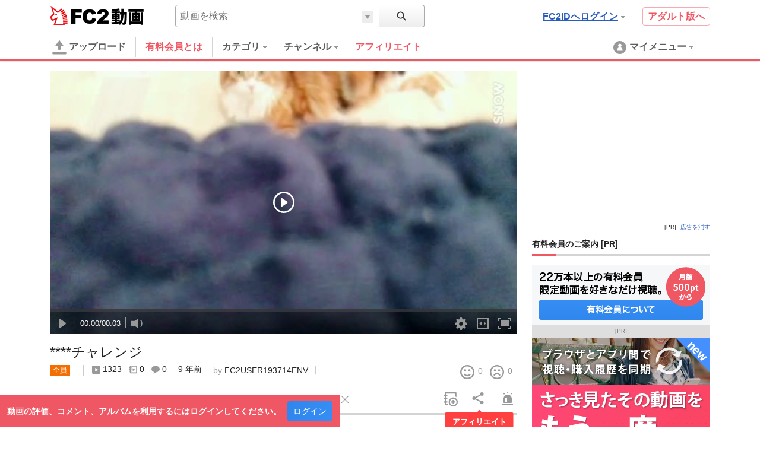

--- FILE ---
content_type: text/html; charset=UTF-8
request_url: https://video.fc2.com/content/20161207kDzW1hX7
body_size: 34168
content:
<!DOCTYPE html><html lang="ja" data-version="2"><head prefix="og: http://ogp.me/ns# fb: http://ogp.me/ns/fb# article: http://ogp.me/ns/article#"><meta charset="utf-8"><meta name="author" content="FC2,inc" /><meta name="copyright" content="FC2,inc" /><meta http-equiv="X-UA-Compatible" content="IE=edge"><title>****チャレンジ - FC2動画</title><meta name="keywords" content="動画,動画検索,無料,ブログで使える,ビデオ,投稿,スマホ動画対応,変換"><meta name="referrer" content="always"><meta name="description" content="****は失敗に終わったのだった…" /><meta name="referrer" content="always"><meta name="robots" content="INDEX,FOLLOW" /><meta name="viewport" content="width=device-width,initial-scale=1"><meta property="og:image" content="https://vip-videoprem62000-thumbnail2.fc2.com/up/thumb2/201612/07/k/20161207kDzW1hX7.jpg?20161207093737"><meta property="og:site_name" content="FC2動画"><meta property="og:description" content="****は失敗に終わったのだった…"><meta property="og:type" content="website"><meta name="referrer" content="always"><link rel="canonical" href="https://video.fc2.com/ja/content/20161207kDzW1hX7" /><meta http-equiv="x-dns-prefetch-control" content="on"><link rel="dns-prefetch" href="http://static.fc2.com"/><link rel="dns-prefetch" href="http://media.fc2.com"/><link rel="dns-prefetch" href="http://analyzer-img.fc2.com"/><link rel="dns-prefetch" href="http://video-thumbnail.fc2.com"/><link rel="dns-prefetch" href="http://video-thumbnail2.fc2.com"/><link rel="alternate" href="https://liaoningmovie.net/content/20161207kDzW1hX7" hreflang="zh-Hans"/><link rel="alternate" href="https://video.fc2.com/de/content/20161207kDzW1hX7" hreflang="de"/><link rel="alternate" href="https://video.fc2.com/en/content/20161207kDzW1hX7" hreflang="en"/><link rel="alternate" href="https://video.fc2.com/es/content/20161207kDzW1hX7" hreflang="es"/><link rel="alternate" href="https://video.fc2.com/fr/content/20161207kDzW1hX7" hreflang="fr"/><link rel="alternate" href="https://video.fc2.com/id/content/20161207kDzW1hX7" hreflang="id"/><link rel="alternate" href="https://video.fc2.com/ja/content/20161207kDzW1hX7" hreflang="ja"/><link rel="alternate" href="https://video.fc2.com/ko/content/20161207kDzW1hX7" hreflang="ko"/><link rel="alternate" href="https://video.fc2.com/pt/content/20161207kDzW1hX7" hreflang="pt"/><link rel="alternate" href="https://video.fc2.com/ru/content/20161207kDzW1hX7" hreflang="ru"/><link rel="alternate" href="https://video.fc2.com/tw/content/20161207kDzW1hX7" hreflang="zh-Hant"/><link rel="alternate" href="https://video.fc2.com/vi/content/20161207kDzW1hX7" hreflang="vi"/><link rel="stylesheet" type="text/css" href="//static.fc2.com/video/css/u/bs/7acmXfmx5W4sPPLdldhdm.css"> <link rel="stylesheet" type="text/css" href="//static.fc2.com/share/css/u/cndxh7DE250z1fc.css"><link rel="stylesheet" type="text/css" href="//static.fc2.com/video/css/u/cm/7acmXfmx5W49_3bv3XZ3Y3aA.css"><link rel="stylesheet" type="text/css" href="//static.fc2.com/video/css/u/ind/7acmXfmx5W6d2TL4uyuwu1.css"><link rel="stylesheet" type="text/css" href="//static.fc2.com/video/css/u/ad/7acmXfmx5W4cnO7G7C7I.css"><link rel="shortcut icon" type="image/ico" href="//static.fc2.com/share/image/favicon.ico"><script>
(function(i,s,o,g,r,a,m){i['GoogleAnalyticsObject']=r;i[r]=i[r]||function(){(i[r].q=i[r].q||[]).push(arguments)},i[r].l=1*new Date();a=s.createElement(o), m=s.getElementsByTagName(o)[0];a.async=1;a.src=g;m.parentNode.insertBefore(a,m)})(window,document,'script','https://www.google-analytics.com/analytics.js','ga');
(function() { var trackingId, name = 'videofc2', configObject = {};
window._gaq = window._gaq || [];trackingId = 'UA-65429860-3';configObject['sampleRate'] = 2;configObject['name'] = name;
ga('create', trackingId, configObject);
ga('require', 'displayfeatures');
if(typeof ga.getAll !== 'function') ga.getAll = function(){ return []; };
typeof ga['getByName'] === 'function' ? ga.getByName(name).send('pageview') : ga(function() { ga.getByName(name).send('pageview'); });
})();
</script><link rel="alternate" href="ios-app://866843206/video.fc2.com"><!--[if lt IE 9]><script type="text/javascript" src="http://html5shim.googlecode.com/svn/trunk/html5.js"></script><![endif]--><meta http-equiv="x-pjax-version" content="8499d34a78776996ae8dbad245e72554"><script type="text/javascript">window._fc2t = window._fc2t || [];</script><script type="text/javascript">window.FC2VideoObject=window.FC2VideoObject||[];window.FC2VideoObject.push(['ae', '0727a46f62b614cf30f67c9caa707f4f']);window.FC2VideoObject.push(['be', '']);</script></head><body  data-browser-fit-class="vs-browser"><link rel="stylesheet" href="//static.fc2.com/video/css/u/vi/7acmXfmx5W9tOTLvuxuyuz.css" integrity="sha384-QlFLotXYD+f0XpDHqt9enBKWJvuG8t+vqAARqBw79Vye7wmuuZJkFcYUT9VsYhKm" crossorigin="anonymous"><link rel="stylesheet" href="//static.fc2.com/video/css_smartphone_new/u/fa/limited/player/7acmXfmx5W8_FubDux7OuK3Zp26emXJb205Mu_-w2YfOXldjdhds.css" integrity="sha384-jFfRSl6in5gJo7MGU4uhGo3crZzJW2aDP0ubkC4BeUIx9Mx1kIsKVVpdf1diaG2a" crossorigin="anonymous"><script type="text/javascript" src="//static.fc2.com/video/js/u/vi/4Y7eGzD5t7acmXfdhdldy.js" async></script><script>
(function(i,s,o,g,r,a,m){i['GoogleAnalyticsObject']=r;i[r]=i[r]||function(){(i[r].q=i[r].q||[]).push(arguments)},i[r].l=1*new Date();a=s.createElement(o), m=s.getElementsByTagName(o)[0];a.async=1;a.src=g;m.parentNode.insertBefore(a,m)})(window,document,'script','https://www.google-analytics.com/analytics.js','ga');
(function() { var trackingId, name = 'videofc2', configObject = {};
window._gaq = window._gaq || [];trackingId = 'UA-65429860-30';configObject['sampleRate'] = 2;name = 'video.play';configObject['name'] = name;
ga('create', trackingId, configObject);
ga('require', 'displayfeatures');
if(typeof ga.getAll !== 'function') ga.getAll = function(){ return []; };
typeof ga['getByName'] === 'function' ? ga.getByName(name).send('pageview') : ga(function() { ga.getByName(name).send('pageview'); });
})();
</script><script type="text/javascript" src="//static.fc2.com/video/js/u/counter/x8sua3Hv67umXldjdhdi.js" async></script><link rel="stylesheet" type="text/css" href="/static/video/css/plr/7acmXfmx5W8NmHzl5XZXa3ZA.css"><script type="text/javascript">window.FC2VideoObject=window.FC2VideoObject||[];window.FC2VideoObject.push(['ae', '0727a46f62b614cf30f67c9caa707f4f']);window.FC2VideoObject.push(['be', '']);window.FC2VideoObject.push(['ce', 'record.video.fc2.com']);window.FC2VideoObject.push(['M8MD',    '(2000) 動画読み込み中にエラーが発生しました。']);window.FC2VideoObject.push(['Ud0J400', '(2400) 動画の読み込みに失敗しました。']);window.FC2VideoObject.push(['Ud0J401', '(2401) 動画の読み込みに失敗しました。']);window.FC2VideoObject.push(['Ud0J403', '(2403) 動画の読み込みに失敗しました。']);window.FC2VideoObject.push(['Ud0J403', '(2403) 動画の読み込みに失敗しました。']);window.FC2VideoObject.push(['Ud0J600', '(2600) 動画の読み込みに失敗しました。']);   window.FC2VideoObject.push(['Ud0J601', '(2601) 動画の読み込みに失敗しました。']);   window.FC2VideoObject.push(['Ud0J602', '(2602) 動画の読み込みに失敗しました。']);   window.FC2VideoObject.push(['Ud0J603', '(2603) 動画の読み込みに失敗しました。']);   window.FC2VideoObject.push(['Ud0J048', '(2048) 動画の読み込みに失敗しました。']);   window.FC2VideoObject.push(['t7cZ3', 'FC2動画からログアウトしました。視聴を続けるには再度ログインしてください。']);window.FC2VideoObject.push(['T3Wm1', '高画質']);window.FC2VideoObject.push(['T3Wm2', '標準画質']);   window.FC2VideoObject.push(['T3Wm3', '低画質']);    window.FC2VideoObject.push(['T3Wm4', '標準画質 - 分割']);window.FC2VideoObject.push(['T3Wnauthor', '投稿者']);window.FC2VideoObject.push(['T3Wnprev_video', '前の動画']);window.FC2VideoObject.push(['T3Wnnext_video', '次の動画']);window.FC2VideoObject.push(['Z5j_0', '有料会員登録']);window.FC2VideoObject.push(['Z5j_2', 'FC2動画で視聴']);window.FC2VideoObject.push(['Z5j_3', 'この動画は削除または凍結されたか、ログインしない状態では閲覧できない設定になっています。']);window.FC2VideoObject.push(['Z5j_4', 'この動画は非公開設定になっているか、削除されました。']);window.FC2VideoObject.push(['Z5j_5', 'サーバにアクセスが集中しているため、ただいま配信を制限しています。']);window.FC2VideoObject.push(['Z5j_6', '優先して視聴するためには、有料登録が必要です。登録すれば、これ以外のコンテンツも、すべて優先して視聴できるようになります！&lt;br&gt;１ヶ月から申込みできて、完全定額なのも安心です。']);window.FC2VideoObject.push(['Z5j_7', '同時に複数の動画を見ることができません。&lt;br&gt;現在再生中の動画を停止してから、再読み込みを行ってください。']);window.FC2VideoObject.push(['Z5j_8', '動画を取得できませんでした。']);window.FC2VideoObject.push(['Z5j_11', '全編を視聴するには有料登録が必要です。登録すれば、これ以外のコンテンツも、すべて視聴できるようになります！&lt;br&gt;１ヶ月から申込みできて、完全定額なのも安心です。']);window.FC2VideoObject.push(['Z5j_12', '高画質を視聴']);window.FC2VideoObject.push(['Z5j_16', 'サーバへのアクセス集中を避ける為、24時間以内にhtmlつ以上の動画をご覧になられた方は、&lt;br&gt;22：30 〜 1：30 (日本時間)の間視聴を制限させて頂いております。&lt;br&gt;有料会員は無制限で動画を視聴でき、専用サーバーからの高速配信などの特典もあります。']);window.FC2VideoObject.push(['Z5j_18', 'サーバにアクセスが集中しているため、一日の視聴回数を制限しています。']);window.FC2VideoObject.push(['Z5j_22', '全編を視聴するには、マガブロを購入する必要があります。']);window.FC2VideoObject.push(['Z5j_23', 'マガブロ購入']);window.FC2VideoObject.push(['Z5j_36', '120分以上の動画を最後まで視聴するには有料会員登録が必要です。&lt;br&gt;有料会員は無制限で動画を視聴でき、専用サーバーからの高速配信などの特典もあります。']);window.FC2VideoObject.push(['Z5j_41', '動画ビットレートが高いため遅延が発生しています。&lt;u&gt;&lt;font color=&quot;#008CFF&quot;&gt;&lt;a href=&quot;html&quot; target=&quot;_blank&quot;&gt;有料会員&lt;/a&gt;&lt;/font&gt;&lt;/u&gt;では快適に視聴できるようになります。']);window.FC2VideoObject.push(['Z5j_42', '動画に遅延が発生してご迷惑をお掛けしています、再生に関する問題は&lt;u&gt;&lt;font color=&quot;#008CFF&quot;&gt;&lt;a href=&quot;html&quot; target=&quot;_blank&quot;&gt;こちらから&lt;/a&gt;&lt;/font&gt;&lt;/u&gt;お問い合わせ下さい。']);window.FC2VideoObject.push(['Z5j_43', 'この動画はコンテンツマーケットに投稿された動画の一部です。&lt;br&gt;続きを視聴したい場合は、下のボタンよりアクセスしてください。']);window.FC2VideoObject.push(['Z5j_45', '高画質再生にはFC2動画の有料会員登録が必要です']);window.FC2VideoObject.push(['Z5j_53', 'この動画はFC2ライブの有料録画動画サンプルです。']);window.FC2VideoObject.push(['Z5j_54', 'サンプル動画の再生が終了しました。']);window.FC2VideoObject.push(['Z5j_56', '全編視聴']);window.FC2VideoObject.push(['Z5j_57', '既に有料会員に登録済みの方は、FC2に&lt;u&gt;&lt;font color=&quot;#008CFF&quot;&gt;&lt;a href=&quot;html&quot; target=&quot;_blank&quot;&gt;ログイン&lt;/a&gt;&lt;/font&gt;&lt;/u&gt;してからこのページをリロードしてください。']);window.FC2VideoObject.push(['Z5j_58', 'このコンテンツはFC2ブログのマガブロ動画サンプルです。&lt;br&gt;全編を視聴するには、マガブロを購入する必要があります。']);window.FC2VideoObject.push(['Z5j_59', '引き続き視聴するには、有料会員登録が必要です。']);window.FC2VideoObject.push(['Z5j_60', '有料会員は、全てのコンテンツを専用サーバーから無制限で視聴できます。(販売動画を除く)１ヶ月から申込みできて、完全定額なのも安心です。']);window.FC2VideoObject.push(['p3P_33', 'コメントをここに入力する']);window.FC2VideoObject.push(['p3P_34', '文字色']);window.FC2VideoObject.push(['p3P_35', '文字サイズ']);window.FC2VideoObject.push(['p3P_36', '表示方向・位置']);window.FC2VideoObject.push(['p3P_37', 'コメント準備']);window.FC2VideoObject.push(['p3P_38', 'ビデオ準備']);window.FC2VideoObject.push(['p3P_86', '速度をテストする']);window.FC2VideoObject.push(['p3P_87', '再生に関する問題を報告する']);window.FC2VideoObject.push(['p3P_88', '全画面']);window.FC2VideoObject.push(['p3P_89', 'ブラウザ']);window.FC2VideoObject.push(['p3P_90', 'ワイド']);window.FC2VideoObject.push(['p3P_91', 'ノーマル']);window.FC2VideoObject.push(['p3P_92', '通常再生']);window.FC2VideoObject.push(['p3P_93', 'ループ再生']);window.FC2VideoObject.push(['Lg6_0', 'コメント機能 OFF']);window.FC2VideoObject.push(['Lg6_1', 'コメント機能 ON']);window.FC2VideoObject.push(['Lg6_3', '全画面']);window.FC2VideoObject.push(['Lg6_4', '全画面解除']);window.FC2VideoObject.push(['Lg6_6', '高画質に切換']);window.FC2VideoObject.push(['Lg6_7', '高画質配信解除']);window.FC2VideoObject.push(['Lg6_8', '高画質に変換中']);</script><script type="text/template" data-template-name="mo9Eev9soo" data-keep-original="true"><div class="fc2-video-container" tabindex="-1" data-video-container data-version="UzHF_sX03UxHINB2Lo2OCrzYjn9sFjWnIsTIKEwBnT9VuzM"><video class="main-video"></video><div class="fc2-video-comment-cover" data-cover-name="comment" aria-hidden="true"><canvas></canvas></div><div class="fc2-video-storyboard-cover" data-cover-name="storyboard" aria-hidden="true"><div class="fc2-video-cover" data-control-name="storyboard"></div><div class="fc2-video-cover" aria-hidden="false"></div></div><div class="fc2-video-text-cover" data-cover-name="loading" aria-hidden="true"><div class="cover-inner"><div class="cover-text"><div class="fc2-video-loading">Loading</div></div></div></div></div><div class="fc2-video-text-cover" data-cover-name="error" aria-hidden="true"><div class="cover-inner"><span class="cover-text" aria-live="polite" data-message-name="error">Error</span></div></div><div class="fc2-video-icon-cover" data-cover-name="play" aria-hidden="true"><div class="cover-inner"><span class="cover-icon"><svg class="fc2-video-icon_play" viewBox="0 0 80 80" version="1.1" xmlns="http://www.w3.org/2000/svg"><g><path d="M40,74 C21.2533333,74 6,58.7466667 6,40 C6,21.2533333 21.2533333,6 40,6 C58.7466667,6 74,21.2533333 74,40 C74,58.7466667 58.7466667,74 40,74 M40,0 C17.91,0 0,17.91 0,40 C0,62.09 17.91,80 40,80 C62.09,80 80,62.09 80,40 C80,17.91 62.09,0 40,0"></path><path d="M30,52.9786754 L30,27.0213246 C30,24.72165 32.1660101,23.2670002 33.9300256,24.3836401 L52.72856,37.4211654 C54.4238133,38.5951463 54.4238133,41.4048537 52.72856,42.5788346 L33.9300256,55.6163599 C32.1660101,56.7329998 30,55.27835 30,52.9786754"></path></g></svg></span></div></div><div class="fc2-video-bezel" data-bezel-name="play" aria-hidden="true"><div class="fc2-video-bezel-icon"><svg class="fc2-video-icon_play" viewBox="0 0 80 80" version="1.1" xmlns="http://www.w3.org/2000/svg"><g><path d="M40,74 C21.2533333,74 6,58.7466667 6,40 C6,21.2533333 21.2533333,6 40,6 C58.7466667,6 74,21.2533333 74,40 C74,58.7466667 58.7466667,74 40,74 M40,0 C17.91,0 0,17.91 0,40 C0,62.09 17.91,80 40,80 C62.09,80 80,62.09 80,40 C80,17.91 62.09,0 40,0"></path><path d="M30,52.9786754 L30,27.0213246 C30,24.72165 32.1660101,23.2670002 33.9300256,24.3836401 L52.72856,37.4211654 C54.4238133,38.5951463 54.4238133,41.4048537 52.72856,42.5788346 L33.9300256,55.6163599 C32.1660101,56.7329998 30,55.27835 30,52.9786754"></path></g></svg></div></div><div class="fc2-video-bezel" data-bezel-name="stop" aria-hidden="true"><div class="fc2-video-bezel-icon"><svg class="fc2-video-icon_stop" viewBox="0 0 80 80" version="1.1" xmlns="http://www.w3.org/2000/svg"><g><path d="M40,74 C21.2533333,74 6,58.7466667 6,40 C6,21.2533333 21.2533333,6 40,6 C58.7466667,6 74,21.2533333 74,40 C74,58.7466667 58.7466667,74 40,74 M40,0 C17.91,0 0,17.91 0,40 C0,62.09 17.91,80 40,80 C62.09,80 80,62.09 80,40 C80,17.91 62.09,0 40,0"></path><path d="M36,51.9022989 C36,53.9600575 34.5,55.6436782 32.6666667,55.6436782 L29.3333333,55.6436782 C27.5,55.6436782 26,53.9600575 26,51.9022989 L26,29.454023 C26,27.3962644 27.5,25.7126437 29.3333333,25.7126437 L32.6666667,25.7126437 C34.5,25.7126437 36,27.3962644 36,29.454023 L36,51.9022989 Z"></path><path d="M54,51.9022989 C54,53.9600575 52.5,55.6436782 50.6666667,55.6436782 L47.3333333,55.6436782 C45.5,55.6436782 44,53.9600575 44,51.9022989 L44,29.454023 C44,27.3962644 45.5,25.7126437 47.3333333,25.7126437 L50.6666667,25.7126437 C52.5,25.7126437 54,27.3962644 54,29.454023 L54,51.9022989 Z"></path></g></svg></div></div><div class="fc2-video-endscreen-cover" data-cover-name="endscreen" aria-hidden="true"><div class="cover-inner"><div class="cover-text"><div class="fc2-video-loading">Loading</div></div></div></div><div class="fc2-video-metadata" data-control-name="metadata" aria-hidden="true"><a href="" class="metadata-title" data-metadata-name="title" data-link-name="watch"></a><dl class="metadata-author" data-control-name="metadata-author"><dt data-gettext-key="author">投稿者名</dt><dd><a href="" data-metadata-name="author" data-link-name="author"></a></dd></dl></div><div class="fc2-video-controls" role="toolbar" data-control-name="video" aria-hidden="true"><div class="fc2-video-controls_section"><div class="fc2-video-progress-group" role="group" data-control-name="progress"><div class="fc2-video-progress_loaded"><div class="progress-bar" role="progressbar" data-progress-name="loaded" aria-valuenow="0"></div></div><div class="fc2-video-progress_elapsed"><div class="progress-bar" role="progressbar" data-progress-name="elapsed" aria-valuemax="0"></div></div><div class="fc2-video-progress_seek"><div class="progress-bar" role="progressbar" data-progress-name="seek" aria-valuemax="0"></div></div><div class="fc2-video-storyboard" data-control-name="storyboard" aria-hidden="true"><div class="time-display"><span class="time-frame" aria-live="polite" data-message-name="frame">00:00</span></div></div></div><div class="fc2-video-controls_left"><div class="fc2-video-controls_left_inner" style="display: table;"><div class="fc2-video-controls_left_inner_functions"><button class="fc2-video-button" role="button" data-button-name="prev" aria-hidden="true"><svg class="fc2-video-icon_prev" viewBox="0 0 24 24" version="1.1" xmlns="http://www.w3.org/2000/svg"><g transform="translate(-436.000000, -162.000000)"><g transform="translate(448.000000, 174.000000) scale(-1, 1) translate(-448.000000, -174.000000) translate(442.000000, 168.000000)"><rect x="10" y="0" width="2" height="12" rx="1"></rect><path d="M0,10.0558361 L0,1.94416395 C0,1.22551564 0.676878151,0.770937569 1.22813301,1.11988754 L7.102675,5.19411419 C7.63244167,5.56098322 7.63244167,6.43901678 7.102675,6.80588581 L1.22813301,10.8801125 C0.676878151,11.2290624 0,10.7744844 0,10.0558361"></path></g></g></svg></button><div class="fc2-video-ui-separator" aria-labelledby="prev" aria-hidden="true"></div><button class="fc2-video-button" role="button" aria-live="polite" data-button-name="play"><span data-label-name="play"><svg class="fc2-video-icon_play" viewBox="0 0 24 24" version="1.1" xmlns="http://www.w3.org/2000/svg"><g transform="translate(6.000000, 4.000000)"><path d="M0,14.4893377 L0,1.51066232 C0,0.360825017 1.08300504,-0.36649989 1.96501281,0.191820059 L11.36428,6.71058271 C12.2119067,7.29757314 12.2119067,8.70242686 11.36428,9.28941729 L1.96501281,15.8081799 C1.08300504,16.3664999 0,15.639175 0,14.4893377"></path></g></svg></span><span data-label-name="pause" aria-hidden="true"><svg class="fc2-video-icon_pause" viewBox="0 0 24 24" version="1.1" xmlns="http://www.w3.org/2000/svg"><g transform="translate(6.000000, 4.000000)"><rect x="0" y="0" width="4" height="16" rx="2"></rect><rect x="8" y="0" width="4" height="16" rx="2"></rect></g></svg></span></button><div class="fc2-video-ui-separator" aria-labelledby="next" aria-hidden="true"></div><button class="fc2-video-button" role="button" data-button-name="next" aria-hidden="true"><svg class="fc2-video-icon_next" viewBox="0 0 24 24" version="1.1" xmlns="http://www.w3.org/2000/svg"><g transform="translate(-404.000000, -162.000000)"><g transform="translate(410.000000, 168.000000)"><rect x="10" y="0" width="2" height="12" rx="1"></rect><path d="M0,10.0558361 L0,1.94416395 C0,1.22551564 0.676878151,0.770937569 1.22813301,1.11988754 L7.102675,5.19411419 C7.63244167,5.56098322 7.63244167,6.43901678 7.102675,6.80588581 L1.22813301,10.8801125 C0.676878151,11.2290624 0,10.7744844 0,10.0558361"></path></g></g></svg></button><div class="fc2-video-ui-separator"></div><div class="fc2-video-time-display" role="group" data-message-name="time"><span class="time-current" aria-live="polite" data-message-name="current">00:00</span><span class="time-separator">/</span><span class="time-duration" aria-live="polite" data-message-name="duration">00:00</span></div><div class="fc2-video-ui-separator"></div><div class="fc2-video-volume-group" role="group" data-control-name="volume"><button class="fc2-video-button" role="button" aria-live="polite" data-button-name="volume"><span data-label-name="mute"><svg class="fc2-video-icon_volume" viewBox="0 0 24 24" version="1.1" xmlns="http://www.w3.org/2000/svg"><g transform="translate(0.000000, 4.000000)"><path d="M21.4999146,8.46757915 L23.7058293,6.26166449 L21.8150453,4.3708805 L19.6091307,6.57679516 L17.403216,4.3708805 L15.512432,6.26166449 L17.7183467,8.46757915 L15.512432,10.6734938 L17.403216,12.5642778 L19.6091307,10.3583631 L21.8150453,12.5642778 L23.7058293,10.6734938 L21.4999146,8.46757915 Z M5.46709944,3.76377763 L0,3.76377763 L0,12.0828028 L5.46709944,12.0828028 L12,16 L12,0 L5.46709944,3.76377763 Z"></path></g></svg></span><span data-label-name="small" aria-hidden="true"><svg class="fc2-video-icon_volume" viewBox="0 0 24 24" version="1.1" xmlns="http://www.w3.org/2000/svg"><g transform="translate(0.000000, 4.000000)"><path d="M5.46709944,3.76377763 L0,3.76377763 L0,12.0828028 L5.46709944,12.0828028 L12,16 L12,0 L5.46709944,3.76377763 Z M15.1774671,13.025365 C16.2751328,11.6531716 16.9351583,9.91598084 16.9351583,8.02191709 C16.9351583,6.12785333 16.2751328,4.39066262 15.1774671,3.01846914 L16.446267,1.74966925 C17.8634724,3.44942435 18.7178065,5.63539675 18.7178065,8.02191709 C18.7178065,10.4084374 17.8634724,12.5944098 16.446267,14.2946106 L15.1774671,13.025365 Z"></path></g></svg></span><span data-label-name="large" aria-hidden="true"><svg class="fc2-video-icon_volume" viewBox="0 0 24 24" version="1.1" xmlns="http://www.w3.org/2000/svg"><g transform="translate(0.000000, 3.000000)"><path d="M5.46709944,4.74684105 L0,4.74684105 L0,12.746841 L5.46709944,12.746841 L12,16.5138182 L12,1.1274 L5.46709944,4.74684105 Z M16.1714442,14.7913866 L15,13.6195309 C16.0134412,12.3526265 16.6228227,10.7487313 16.6228227,9 C16.6228227,7.25126869 16.0134412,5.64737347 15,4.38046907 L16.1714442,3.20902483 C17.4799067,4.77835688 18.2686874,6.79659855 18.2686874,9 C18.2686874,11.2034015 17.4799067,13.2216431 16.1714442,14.7913866 Z M19.3800576,18 L18.2082019,16.8277328 C20.0347003,14.731724 21.1489508,11.9987656 21.1489508,9 C21.1489508,6.0012344 20.0347003,3.26827596 18.2082019,1.17185571 L19.3800576,0 C21.5032232,2.3963791 22.7948155,5.54656426 22.7948155,9 C22.7948155,12.4534357 21.5032232,15.6036209 19.3800576,18 Z"></path></g></svg></span></button><div class="volume-progress-container" data-control-name="progress" aria-hidden="true"><div class="fc2-video-progress_volume"><div class="progress-inner"><div class="progress-bar" role="progressbar" data-progress-name="volume" aria-valuenow="0" aria-valuemin="0" aria-valuemax="1" data-vertical="true"><span class="handle"></span></div></div></div></div></div></div><div class="fc2-video-comment" data-control-name="comment" ><div class="comment-wrap" style="display: table; width: 100%; padding-right: 20px;"><div class="fc2-video-comment_palette"><button class="fc2-video-comment_button" data-button-name="palette" aria-controls="Cah8oophai"><svg class="fc2-video-icon_text_style" version="1.1" xmlns="http://www.w3.org/2000/svg" viewBox="0 0 24 24" style="enable-background:new 0 0 24 24;" xml:space="preserve"><path d="M19.5,9.7h-3L15,13.9L10.7,1.6H6.4L0,19.7h3.9L5.2,16h6.6l1.2,3.7l-1,2.8h2.8l0.9-2.6h4.7l0.8,2.6H24L19.5,9.7z M6.2,12.8 l2.3-7.1l2.3,7.1H6.2z M16.4,17.6L16.4,17.6l1.6-5l1.6,5H16.4z"/></svg><span class="fc2-video-comment_button_selected_color" data-button_icon="color" aria-color="white"></span></button><div class="fc2-video-comment_palette_dialog" data-control-name="comment_style" id="Cah8oophai" data-keep-layer="true" aria-hidden="true"><dl><dd><span class="fc2-video-comment_palette_color" data-text-color="black"><svg class="fc2-video-icon_text_color_black" version="1.1" xmlns="http://www.w3.org/2000/svg" x="0px" y="0px" viewBox="0 0 24 24" style="enable-background:new 0 0 24 24;" xml:space="preserve"><g><path d="M9.2,0h5.7l8.5,24h-5.4l-1.6-4.9H7.5L5.9,24H0.6L9.2,0z M8.9,14.9H15l-3-9.4L8.9,14.9z"/></g></svg></span><span class="fc2-video-comment_palette_color" data-text-color="white" aria-selected="true"><svg class="fc2-video-icon_text_color_white" version="1.1" xmlns="http://www.w3.org/2000/svg" x="0px" y="0px" viewBox="0 0 24 24" style="enable-background:new 0 0 24 24;" xml:space="preserve"><g><path d="M9.2,0h5.7l8.5,24h-5.4l-1.6-4.9H7.5L5.9,24H0.6L9.2,0z M8.9,14.9H15l-3-9.4L8.9,14.9z"/></g></svg></span><span class="fc2-video-comment_palette_color" data-text-color="red"><svg class="fc2-video-icon_text_color_red" version="1.1" xmlns="http://www.w3.org/2000/svg" x="0px" y="0px" viewBox="0 0 24 24" style="enable-background:new 0 0 24 24;" xml:space="preserve"><g><path d="M9.2,0h5.7l8.5,24h-5.4l-1.6-4.9H7.5L5.9,24H0.6L9.2,0z M8.9,14.9H15l-3-9.4L8.9,14.9z"/></g></svg></span><span class="fc2-video-comment_palette_color" data-text-color="pink"><svg class="fc2-video-icon_text_color_pink" version="1.1" xmlns="http://www.w3.org/2000/svg" x="0px" y="0px" viewBox="0 0 24 24" style="enable-background:new 0 0 24 24;" xml:space="preserve"><g><path d="M9.2,0h5.7l8.5,24h-5.4l-1.6-4.9H7.5L5.9,24H0.6L9.2,0z M8.9,14.9H15l-3-9.4L8.9,14.9z"/></g></svg></span><span class="fc2-video-comment_palette_color" data-text-color="orange"><svg class="fc2-video-icon_text_color_orange" version="1.1" xmlns="http://www.w3.org/2000/svg" x="0px" y="0px" viewBox="0 0 24 24" style="enable-background:new 0 0 24 24;" xml:space="preserve"><g><path d="M9.2,0h5.7l8.5,24h-5.4l-1.6-4.9H7.5L5.9,24H0.6L9.2,0z M8.9,14.9H15l-3-9.4L8.9,14.9z"/></g></svg></span><span class="fc2-video-comment_palette_color" data-text-color="yellow"><svg class="fc2-video-icon_text_color_yellow" version="1.1" xmlns="http://www.w3.org/2000/svg" x="0px" y="0px" viewBox="0 0 24 24" style="enable-background:new 0 0 24 24;" xml:space="preserve"><g><path d="M9.2,0h5.7l8.5,24h-5.4l-1.6-4.9H7.5L5.9,24H0.6L9.2,0z M8.9,14.9H15l-3-9.4L8.9,14.9z"/></g></svg></span><span class="fc2-video-comment_palette_color" data-text-color="green"><svg class="fc2-video-icon_text_color_green" version="1.1" xmlns="http://www.w3.org/2000/svg" x="0px" y="0px" viewBox="0 0 24 24" style="enable-background:new 0 0 24 24;" xml:space="preserve"><g><path d="M9.2,0h5.7l8.5,24h-5.4l-1.6-4.9H7.5L5.9,24H0.6L9.2,0z M8.9,14.9H15l-3-9.4L8.9,14.9z"/></g></svg></span><span class="fc2-video-comment_palette_color" data-text-color="cyan"><svg class="fc2-video-icon_text_color_cyan" version="1.1" xmlns="http://www.w3.org/2000/svg" x="0px" y="0px" viewBox="0 0 24 24" style="enable-background:new 0 0 24 24;" xml:space="preserve"><g><path d="M9.2,0h5.7l8.5,24h-5.4l-1.6-4.9H7.5L5.9,24H0.6L9.2,0z M8.9,14.9H15l-3-9.4L8.9,14.9z"/></g></svg></span><span class="fc2-video-comment_palette_color" data-text-color="blue"><svg class="fc2-video-icon_text_color_blue" version="1.1" xmlns="http://www.w3.org/2000/svg" x="0px" y="0px" viewBox="0 0 24 24" style="enable-background:new 0 0 24 24;" xml:space="preserve"><g><path d="M9.2,0h5.7l8.5,24h-5.4l-1.6-4.9H7.5L5.9,24H0.6L9.2,0z M8.9,14.9H15l-3-9.4L8.9,14.9z"/></g></svg></span><span class="fc2-video-comment_palette_color" data-text-color="purple"><svg class="fc2-video-icon_text_color_purple" version="1.1" xmlns="http://www.w3.org/2000/svg" x="0px" y="0px" viewBox="0 0 24 24" style="enable-background:new 0 0 24 24;" xml:space="preserve"><g><path d="M9.2,0h5.7l8.5,24h-5.4l-1.6-4.9H7.5L5.9,24H0.6L9.2,0z M8.9,14.9H15l-3-9.4L8.9,14.9z"/></g></svg></span></dd><dd><span class="fc2-video-comment_palette_size" data-text-size="small"><svg class="fc2-video-icon_text_size_small" version="1.1" xmlns="http://www.w3.org/2000/svg" x="0px" y="0px" viewBox="0 0 24 24" style="enable-background:new 0 0 24 24;" xml:space="preserve"><g><path d="M9.2,0h5.7l8.5,24h-5.4l-1.6-4.9H7.5L5.9,24H0.6L9.2,0z M8.9,14.9H15l-3-9.4L8.9,14.9z"/></g></svg></span><span class="fc2-video-comment_palette_size" data-text-size="middle" aria-selected="true"><svg class="fc2-video-icon_text_size_middle" version="1.1" xmlns="http://www.w3.org/2000/svg" x="0px" y="0px" viewBox="0 0 24 24" style="enable-background:new 0 0 24 24;" xml:space="preserve"><g><path d="M9.2,0h5.7l8.5,24h-5.4l-1.6-4.9H7.5L5.9,24H0.6L9.2,0z M8.9,14.9H15l-3-9.4L8.9,14.9z"/></g></svg></span><span class="fc2-video-comment_palette_size" data-text-size="large"><svg class="fc2-video-icon_text_size_large" version="1.1" xmlns="http://www.w3.org/2000/svg" x="0px" y="0px" viewBox="0 0 24 24" style="enable-background:new 0 0 24 24;" xml:space="preserve"><g><path d="M9.2,0h5.7l8.5,24h-5.4l-1.6-4.9H7.5L5.9,24H0.6L9.2,0z M8.9,14.9H15l-3-9.4L8.9,14.9z"/></g></svg></span></dd><dd><span class="fc2-video-comment_palette_position fc2-video-comment_palette_position_top" data-text-position="top"><svg class="fc2-video-icon_text_position_top" version="1.1" xmlns="http://www.w3.org/2000/svg" x="0px" y="0px" viewBox="0 0 24 10" style="enable-background:new 0 0 24 10;" xml:space="preserve"><path d="M20.7,0.3h-2.2l-2.7,7.6l-2.7-7.6h-2.2L8.2,7.9L5.5,0.3H3.3L0,9.7h2l0.6-1.9h3.4l0.6,1.9h0.9h1.2h0.8l0.6-1.9h3.4l0.6,1.9 h0.9h1.2h0.8l0.6-1.9h3.4l0.6,1.9H24L20.7,0.3z M3.2,6.1l1.2-3.7l1.2,3.7H3.2z M10.8,6.1L12,2.5l1.2,3.7H10.8z M18.4,6.1l1.2-3.7 l1.2,3.7H18.4z"/></svg></span><span class="fc2-video-comment_palette_position fc2-video-comment_palette_position_normal" data-text-position="normal" aria-selected="true"><svg class="fc2-video-icon_text_position_normal" version="1.1" xmlns="http://www.w3.org/2000/svg" x="0px" y="0px" viewBox="0 0 24 10" style="enable-background:new 0 0 24 10;" xml:space="preserve"><g><path d="M21.5,7.9l-2.7-7.6h-2.2l-2.7,7.6l-2.7-7.6H9L5.7,9.7h2l0.6-1.9h3.4l0.6,1.9h0.9h1.2h0.8l0.6-1.9h3.4L20,9.7h0.9h1.2h0.8 l0.6-1.9H24v-7L21.5,7.9z M8.9,6.1l1.2-3.7l1.2,3.7H8.9z M16.4,6.1l1.2-3.7l1.2,3.7H16.4z"/><polygon points="5.9,4.2 3,4.2 3,2.2 0,5 3,7.7 3,5.7 5.9,5.7"/></g></svg></span><span class="fc2-video-comment_palette_position fc2-video-comment_palette_position_bottom" data-text-position="bottom"><svg class="fc2-video-icon_text_position_bottom" version="1.1" xmlns="http://www.w3.org/2000/svg" x="0px" y="0px" viewBox="0 0 24 10" style="enable-background:new 0 0 24 10;" xml:space="preserve"><path d="M20.7,0.3h-2.2l-2.7,7.6l-2.7-7.6h-2.2L8.2,7.9L5.5,0.3H3.3L0,9.7h2l0.6-1.9h3.4l0.6,1.9h0.9h1.2h0.8l0.6-1.9h3.4l0.6,1.9 h0.9h1.2h0.8l0.6-1.9h3.4l0.6,1.9H24L20.7,0.3z M3.2,6.1l1.2-3.7l1.2,3.7H3.2z M10.8,6.1L12,2.5l1.2,3.7H10.8z M18.4,6.1l1.2-3.7 l1.2,3.7H18.4z"/></svg></span></dd></dl></div></div><!--<button class="fc2-video-comment_button" data-button-name="submit">[send]</button>--><input class="fc2-video-comment_text" type="text" name="comment" placeholder="enterでコメント送信"></div></div></div></div><div class="fc2-video-controls_right"><button class="fc2-video-button" role="button" data-button-name="comment"><label data-label-name="shown" aria-hidden="false" aria-disabled="false">
                            <svg class="fc2-video-icon_comment_show" version="1.1" xmlns="http://www.w3.org/2000/svg" x="0px" y="0px" viewBox="0 0 24 24" style="enable-background:new 0 0 24 24;" xml:space="preserve"><style type="text/css">.st0{fill:#989898;}</style><path class="st0" d="M13.7,19.5c-3.1,2.2-8.2,3.7-8.2,3.7s2.1-1.5,3.4-3.9C3.8,18.2,0,14.5,0,10.2C0,5,5.4,0.8,12,0.8S24,5,24,10.2
C24,15,19.5,18.9,13.7,19.5z M5.2,8.8c-0.9,0-1.7,0.8-1.7,1.7s0.8,1.7,1.7,1.7s1.7-0.8,1.7-1.7S6.1,8.8,5.2,8.8z M12,8.8
c-0.9,0-1.7,0.8-1.7,1.7s0.8,1.7,1.7,1.7s1.7-0.8,1.7-1.7S12.9,8.8,12,8.8z M18.8,8.8c-0.9,0-1.7,0.8-1.7,1.7s0.8,1.7,1.7,1.7
c0.9,0,1.7-0.8,1.7-1.7S19.7,8.8,18.8,8.8z"/></svg>
                        </label>
                        <label data-label-name="hidden" aria-hidden="true" aria-disabled="false">
                            <svg class="fc2-video-icon_comment_hide" version="1.1" xmlns="http://www.w3.org/2000/svg" x="0px" y="0px" viewBox="0 0 24 24" style="enable-background:new 0 0 24 24;" xml:space="preserve"><style type="text/css">.st0{fill:#989898;}</style><g><g><path class="st0" d="M2.8,4.1C1.1,5.8,0,7.9,0,10.2c0,4.3,3.8,8,8.9,9.1c-1.3,2.4-3.4,3.9-3.4,3.9s5.1-1.5,8.2-3.7c1.3-0.1,2.5-0.5,3.7-0.9L2.8,4.1z M5.2,12.2c-0.9,0-1.7-0.8-1.7-1.7c0-0.9,0.8-1.7,1.7-1.7s1.7,0.8,1.7,1.7C6.9,11.4,6.1,12.2,5.2,12.2z"/><path class="st0" d="M20.8,16.6c2-1.7,3.2-3.9,3.2-6.4c0-5.2-5.4-9.4-12-9.4C9.9,0.8,7.9,1.2,6.1,2L20.8,16.6z M18.8,8.8c0.9,0,1.7,0.8,1.7,1.7c0,0.9-0.8,1.7-1.7,1.7c-0.9,0-1.7-0.8-1.7-1.7C17.1,9.6,17.9,8.8,18.8,8.8z"/></g><rect x="11.3" y="-1.9" transform="matrix(0.7071 -0.7071 0.7071 0.7071 -4.1395 11.9684)" class="st0" width="2.1" height="25.7"/></g></svg>
                        </label></button><button class="fc2-video-button" tabindex="-1" data-button-name="quality" data-control-name="quality"><label data-label-name="1" aria-hidden="false" aria-disabled="false"><svg class="fc2-video-icon_hq" viewBox="0 0 24 24" version="1.1" xmlns="http://www.w3.org/2000/svg"><g transform="translate(0.000000, 3.000000)"><polygon points="7.2747 1.2176 7.2747 6.3476 2.7547 6.3476 2.7547 1.2176 -0.0003 1.2176 -0.0003 14.5676 2.7547 14.5676 2.7547 8.9806 7.2747 8.9806 7.2747 14.5676 10.0107 14.5676 10.0107 1.2176"></polygon><path d="M20.6123,7.8525 C20.6123,5.4165 19.5683,3.3965 17.6953,3.3965 C15.8233,3.3965 14.7433,5.4165 14.7433,7.9125 C14.7243,10.4475 15.8413,12.3875 17.6773,12.3875 C19.5323,12.3875 20.6123,10.4675 20.6123,7.8525 L20.6123,7.8525 Z M23.0003,15.9995 C20.6563,16.3745 18.2003,14.7995 18.2003,14.7995 C18.2003,14.7995 17.4253,14.8045 17.1373,14.7845 C14.4003,14.5865 11.8433,12.3685 11.8433,8.0105 C11.8433,4.0105 14.1483,0.9995 17.7673,0.9995 C21.4763,0.9995 23.5113,4.0885 23.5113,7.7335 C23.5113,10.7645 22.2333,12.9035 20.6313,13.6955 C20.6313,13.6955 21.9373,14.3745 23.5653,14.5275 L23.0003,15.9995 Z"></path></g></svg></label><label data-label-name="2" aria-hidden="false" aria-disabled="false"><svg class="fc2-video-icon_nq" viewBox="0 0 24 24" version="1.1" xmlns="http://www.w3.org/2000/svg"><g transform="translate(0.000000, 3.000000)"><polygon points="7.2747 1.2176 7.2747 6.3476 2.7547 6.3476 2.7547 1.2176 -0.0003 1.2176 -0.0003 14.5676 2.7547 14.5676 2.7547 8.9806 7.2747 8.9806 7.2747 14.5676 10.0107 14.5676 10.0107 1.2176"></polygon><path d="M20.6123,7.8525 C20.6123,5.4165 19.5683,3.3965 17.6953,3.3965 C15.8233,3.3965 14.7433,5.4165 14.7433,7.9125 C14.7243,10.4475 15.8413,12.3875 17.6773,12.3875 C19.5323,12.3875 20.6123,10.4675 20.6123,7.8525 L20.6123,7.8525 Z M23.0003,15.9995 C20.6563,16.3745 18.2003,14.7995 18.2003,14.7995 C18.2003,14.7995 17.4253,14.8045 17.1373,14.7845 C14.4003,14.5865 11.8433,12.3685 11.8433,8.0105 C11.8433,4.0105 14.1483,0.9995 17.7673,0.9995 C21.4763,0.9995 23.5113,4.0885 23.5113,7.7335 C23.5113,10.7645 22.2333,12.9035 20.6313,13.6955 C20.6313,13.6955 21.9373,14.3745 23.5653,14.5275 L23.0003,15.9995 Z"></path></g></svg></label><label data-label-name="3" aria-hidden="false" aria-disabled="false"><svg class="fc2-video-icon_nq" viewBox="0 0 24 24" version="1.1" xmlns="http://www.w3.org/2000/svg"><g transform="translate(0.000000, 3.000000)"><polygon points="7.2747 1.2176 7.2747 6.3476 2.7547 6.3476 2.7547 1.2176 -0.0003 1.2176 -0.0003 14.5676 2.7547 14.5676 2.7547 8.9806 7.2747 8.9806 7.2747 14.5676 10.0107 14.5676 10.0107 1.2176"></polygon><path d="M20.6123,7.8525 C20.6123,5.4165 19.5683,3.3965 17.6953,3.3965 C15.8233,3.3965 14.7433,5.4165 14.7433,7.9125 C14.7243,10.4475 15.8413,12.3875 17.6773,12.3875 C19.5323,12.3875 20.6123,10.4675 20.6123,7.8525 L20.6123,7.8525 Z M23.0003,15.9995 C20.6563,16.3745 18.2003,14.7995 18.2003,14.7995 C18.2003,14.7995 17.4253,14.8045 17.1373,14.7845 C14.4003,14.5865 11.8433,12.3685 11.8433,8.0105 C11.8433,4.0105 14.1483,0.9995 17.7673,0.9995 C21.4763,0.9995 23.5113,4.0885 23.5113,7.7335 C23.5113,10.7645 22.2333,12.9035 20.6313,13.6955 C20.6313,13.6955 21.9373,14.3745 23.5653,14.5275 L23.0003,15.9995 Z"></path></g></svg></label></button><button class="fc2-video-button" role="button" aria-live="polite" data-button-name="theater"><span data-label-name="theater"><svg class="fc2-video-icon_theater" viewBox="0 0 24 24" version="1.1" xmlns="http://www.w3.org/2000/svg"><g transform="translate(-276.000000, -122.000000)"><g transform="translate(274.000000, 119.000000)"><g transform="translate(2.000000, 3.000000)"><path d="M2,3v18h20V3H2z M20,19H4V5h16V19z"/><polygon points="10,15 10,9 6,12"/><polygon points="14,9 14,15 18,12"/></g></g></g></svg></span><span data-label-name="default" aria-hidden="true"><svg class="fc2-video-icon_theater" viewBox="0 0 24 24" version="1.1" xmlns="http://www.w3.org/2000/svg"><g transform="translate(-306.000000, -119.000000)"><g transform="translate(306.000000, 119.000000)"><g transform="translate(2.000000, 3.000000)"><path d="M0,0v18h20V0H0z M18,16H2V2h16V16z"/><polygon points="4,12 4,6 8,9"/><polygon points="16,6 16,12 12,9"/></g></g></g></svg></span></button><div class="fc2-video-ui-separator" data-separator-name="fullscreen"></div><button class="fc2-video-button" role="button" aria-live="polite" data-button-name="fullscreen"><span data-label-name="fullscreen"><svg class="fc2-video-icon_fullscreen" viewBox="0 0 24 24" version="1.1" xmlns="http://www.w3.org/2000/svg"><g transform="translate(1.000000, 3.000000)"><polygon points="4 14 18 14 18 4 4 4"></polygon><polygon points="5 0 2.785 0 0 0 0 1.011 0 5 2 5 2 2 5 2"></polygon><polygon points="22 5 22 1.011 22 0 19.185 0 17 0 17 2 20 2 20 5"></polygon><polygon points="0 13 0 16.011 0 18 2.785 18 5 18 5 16 2 16 2 13"></polygon><polygon points="17 18 19.185 18 22 18 22 16.011 22 13 20 13 20 16 17 16"></polygon></g></svg></span><span data-label-name="default" aria-hidden="true"><svg class="fc2-video-icon_fullscreen" viewBox="0 0 24 24" version="1.1" xmlns="http://www.w3.org/2000/svg"><g transform="translate(3.000000, 4.000000)"><polygon transform="translate(3.000000, 3.000000) rotate(-180.000000) translate(-3.000000, -3.000000) " points="6 8.8817842e-16 0 1.77635684e-15 8.8817842e-16 6 2 6 2 2 6 2"></polygon><polygon transform="translate(15.000000, 3.000000) rotate(-180.000000) translate(-15.000000, -3.000000) " points="18 6 18 0 12 8.8817842e-16 12 2 16 2 16 6"></polygon><polygon transform="translate(3.000000, 13.000000) rotate(-180.000000) translate(-3.000000, -13.000000) " points="2.66453526e-15 10 1.77635684e-15 16 6 16 6 14 2 14 2 10"></polygon><polygon transform="translate(15.000000, 13.000000) rotate(-180.000000) translate(-15.000000, -13.000000) " points="12 16 18 16 18 10 16 10 16 14 12 14"></polygon></g></svg></span></button></div></div></div><div class="fc2-video-comment-cover" data-cover-name="comment" aria-hidden="true"><ul></ul></div></script><script type="text/template" data-template-name="yooPh8quai" data-keep-original="true"><div class="fc2-video-container" tabindex="-1" data-video-container data-version="UzHF_sX03UxHINB2Lo2OCrzYjn9sFjWnIsTIKEwBnT9VuzM"><video class="main-video"></video><div class="fc2-video-text-cover" data-cover-name="loading" aria-hidden="true"><div class="cover-inner"><div class="cover-text"><div class="fc2-video-loading">Loading</div></div></div></div></div><div class="fc2-video-controls fc2-video-controls_tiny" role="toolbar" data-control-name="video" aria-hidden="false"><div class="fc2-video-progress-group" role="group" data-control-name="progress"><div class="fc2-video-progress_loaded"><div class="progress-bar" role="progressbar" data-progress-name="loaded" aria-valuenow="0"></div></div><div class="fc2-video-progress_elapsed"><div class="progress-bar" role="progressbar" data-progress-name="elapsed" aria-valuemax="0"></div></div><div class="fc2-video-progress_seek"><div class="progress-bar" role="progressbar" data-progress-name="seek" aria-valuemax="0"></div></div><div class="fc2-video-storyboard" data-control-name="storyboard" aria-hidden="true"><div class="time-display"><span class="time-frame" aria-live="polite" data-message-name="frame">00:00</span></div></div></div></div></script><script type="text/template" data-template-name="at4pa9baGh" data-version="UzHF_sX03UxHINB2Lo2OCrzYjn9sFjWnIsTIKEwBnT9VuzM"><div class="fc2-video-container" tabindex="-1" data-video-container><video class="main-video"></video><div class="fc2-video-text-cover" data-cover-name="loading" aria-hidden="true"><div class="cover-inner"><div class="cover-text"><div class="fc2-video-loading">Loading</div></div></div></div></div><div class="fc2-video-text-cover" data-cover-name="error" aria-hidden="true"><div class="cover-inner"><span class="cover-text" aria-live="polite" data-message-name="error">Error</span></div></div><div class="fc2-video-endscreen-cover fc2-video-text-cover" data-cover-name="endscreen" aria-hidden="true"><div class="cover-inner"><div class="cover-text"><div class="fc2-video-loading">Loading</div></div></div></div><div class="fc2-video-mobile-controls" role="toolbar" data-control-name="video" aria-hidden="false"><div class="fc2-video-mobile-controls_right"><div class="fc2-video-quality-button"><select class="fc2-video-quality-select" name="quality" data-control-name="quality"><option value="1">高画質</option><option value="2">標準</option><option value="3">モバイル</option><option value="4">標準（分割）</option></select></div><a href="http://help.fc2.com/video/" target="_blank" class="fc2-video-help-button" role="button" title="help"><svg class="fc2-video-icon_question" viewBox="0 0 16 16" version="1.1" xmlns="http://www.w3.org/2000/svg"><g><path d="M8,0C3.582,0,0,3.582,0,8s3.582,8,8,8s8-3.582,8-8S12.418,0,8,0z M9.033,12.445H7.121v-1.663h1.912V12.445zM10.856,7.278c-0.161,0.208-0.472,0.472-0.932,0.794L9.473,8.389c-0.247,0.173-0.41,0.374-0.491,0.604C8.931,9.14,8.902,9.366,8.898,9.673H7.165c0.026-0.648,0.094-1.097,0.204-1.344C7.48,8.082,7.765,7.796,8.224,7.474l0.466-0.328c0.153-0.104,0.276-0.217,0.37-0.339c0.17-0.211,0.255-0.443,0.255-0.696c0-0.292-0.095-0.558-0.284-0.797s-0.535-0.36-1.037-0.36c-0.493,0-0.843,0.148-1.049,0.443s-0.31,0.603-0.31,0.921H4.786C4.838,5.224,5.262,4.449,6.06,3.992c0.503-0.292,1.121-0.438,1.854-0.438c0.963,0,1.764,0.207,2.401,0.622c0.637,0.415,0.955,1.028,0.955,1.842C11.271,6.517,11.133,6.937,10.856,7.278z"/></g></svg></a></div></div></script><style type="text/css">.fc2-video-comment_palette_dialog[aria-hidden="true"]{display:none;}</style><div class="c-header u-fixed_navi" id="hohGahe9" data-version="2" data-rabel="header"><div class="c-header_main"><div class="l-contents"><h1 class="c-header_main_logo" style="position:relative;"><span class="c-logo-video-111"><a href="https://fc2.com/ja/" class="c-logo-video-111_ig" data-tk-event="click" data-tk-category="header-101-link">FC2</a><a href="//video.fc2.com/" class="c-logo-video-111_svs"><span class="c-logo-video-111_svsNm">動画</span></a></span></h1><div class="c-header_searchTab c-tooltip" role="menuitem" aria-labelledby="ozjR696cffba79ffb" data-autoclose="false"><a href="javascript:void(0)" class="c-header_searchTab_triger" aria-haspopup="true" id="ozjR696cffba79ffb"><svg style="display: none;" version="1.1" xmlns="http://www.w3.org/2000/svg" xmlns:xlink="http://www.w3.org/1999/xlink"><symbol id="PeGhoca9" viewBox="0 0 16 16"><path d="M15.236,13.906l-3.798-3.799c0.712-0.99,1.136-2.201,1.136-3.511c0-3.329-2.708-6.037-6.037-6.037S0.5,3.267,0.5,6.596s2.708,6.036,6.037,6.036c1.371,0,2.632-0.464,3.646-1.237l3.782,3.782c0.169,0.17,0.395,0.264,0.635,0.264s0.466-0.093,0.636-0.263s0.264-0.396,0.264-0.637S15.406,14.075,15.236,13.906z M2.214,6.596c0-2.384,1.939-4.323,4.323-4.323s4.323,1.939,4.323,4.323c0,2.383-1.939,4.322-4.323,4.322S2.214,8.979,2.214,6.596z"></path></symbol></svg><svg class="c-icon_sz-16 c-icon_cl-dark"><use xlink:href="#PeGhoca9"></use></svg></a><div class="c-tooltip-101_inner" aria-hidden="true" role="menu"><div class="c-tooltip_sec"><div class="c-input-searchbox-101" role="search" data-suggest-url="/movie_suggest.php"><form action="/search.php" method="get"><div class="c-input-searchbox-101_txt"><div class="c-input-searchbox-101_input"><input type="text" name="q" placeholder="" aria-autocomplete="inline" aria-owns="uNAw696cffba7a064" data-placeholder-content="動画を検索" data-placeholder-member="ユーザーを検索" value=""></div><div class="c-input-searchbox-101_hints"><ul class="c-list-106" id="uNAw696cffba7a064" aria-hidden="true"><li><a href="/search.php?q=<%= keyword %>&t=<%= type %>">&lt;%= keyword %&gt;</a></li></ul></div></div><div class="c-input-searchbox-101_btn"><button type="submit"><svg class="c-icon_sz-16 c-icon_cl-dark"><use xlink:href="#PeGhoca9"></use></svg></button><div class="c-input-searchbox-101_changeType"><a href="javascript:void(0)" id="uNAw696cffba7a064-t" class="c-input-searchbox-101_changeTypeBtn"><span></span></a><ul class="c-input-searchbox-101_typelist c-list-106" role="listbox" aria-hidden="true" aria-labelledby="uNAw696cffba7a064-t" aria-controls="uNAw696cffba7a064-h"><li><a href="javascript:void(0)" role="option" data-value="content">動画を検索</a></li><li><a href="javascript:void(0)" role="option" data-value="member">ユーザーを検索</a></li></ul><input type="hidden" name="t" value="content" id="uNAw696cffba7a064-h"></div></div></form></div></div></div></div><div class="c-header_main_side"><div class="c-header_main_adult"><a href="/a/?_tct=&d=2" data-tk-event="click" data-tk-category="header-101-link">アダルト版へ</a></div><div class="c-header_main_login c-tooltip"><div aria-label="menu inner"><a href="https://secure.id.fc2.com/?done=video&switch_language=ja" class="c-header_main_login_link tk" role="button" aria-haspopup="true" aria-label="login" aria-describedby="btWi696cffba7a0d8" data-tk-event="click" data-tk-category="header-101-button" data-tk-label="login">FC2IDへログイン<svg style="display: none;" version="1.1" xmlns="http://www.w3.org/2000/svg" xmlns:xlink="http://www.w3.org/1999/xlink"><symbol id="1fac21a8" viewBox="0 0 8 8"><polygon points="7,2 6,2 5,2 4,2 3,2 2,2 1,2 1,3 2,3 2,4 3,4 3,5 4,5 4,6 5,6 5,5 6,5 6,4 7,4 7,3 8,3 8,2 "></polygon></symbol></svg><svg class="c-icon_sz-8 c-icon_cl-base ico-ArrowDrop"><use xlink:href="#1fac21a8"></use></svg></a><div id="btWi696cffba7a0d8" class="c-tooltip-102_inner h-text-103" aria-hidden="true" role="tooltip"><div class="c-tooltip_sec"><p class="h-text-102">アカウントをお持ちの方は</p><span><a href="https://secure.id.fc2.com/?done=video&switch_language=ja" class="c-btn-101 btnSz-0">FC2IDへログイン</a></span></div><div class="c-tooltip_sec"><p class="h-text-102">まだ登録していませんか？</p><span><a href="https://secure.id.fc2.com/signup.php?ref=video" class="c-btn-102 btnSz-0">新規無料登録</a></span></div></div></div></div></div><div class="c-header_main_serach"><div class="c-input-searchbox-101" role="search" data-suggest-url="/movie_suggest.php"><form action="/search.php" method="get"><div class="c-input-searchbox-101_txt"><div class="c-input-searchbox-101_input"><input type="text" name="q" placeholder="" aria-autocomplete="inline" aria-owns="QwDj696cffba7a157" data-placeholder-content="動画を検索" data-placeholder-member="ユーザーを検索" value=""></div><div class="c-input-searchbox-101_hints"><ul class="c-list-106" id="QwDj696cffba7a157" aria-hidden="true"><li><a href="/search.php?q=<%= keyword %>&t=<%= type %>">&lt;%= keyword %&gt;</a></li></ul></div></div><div class="c-input-searchbox-101_btn"><button type="submit"><svg class="c-icon_sz-16 c-icon_cl-dark"><use xlink:href="#PeGhoca9"></use></svg></button><div class="c-input-searchbox-101_changeType"><a href="javascript:void(0)" id="QwDj696cffba7a157-t" class="c-input-searchbox-101_changeTypeBtn"><span></span></a><ul class="c-input-searchbox-101_typelist c-list-106" role="listbox" aria-hidden="true" aria-labelledby="QwDj696cffba7a157-t" aria-controls="QwDj696cffba7a157-h"><li><a href="javascript:void(0)" role="option" data-value="content">動画を検索</a></li><li><a href="javascript:void(0)" role="option" data-value="member">ユーザーを検索</a></li></ul><input type="hidden" name="t" value="content" id="QwDj696cffba7a157-h"></div></div></form></div></div></div></div><div class="c-header_menus"><div class="l-contents"><div class="c-header_menus_upload"><a href="/upcontent_up"><svg style="display: none;" version="1.1" xmlns="http://www.w3.org/2000/svg" xmlns:xlink="http://www.w3.org/1999/xlink"><symbol id="uTh2iech" viewBox="0 0 16 16"><g><path d="M12.3,5.4L8.4,0.2C8.2-0.1,7.8,0,7.6,0.3L3.7,5.4C3.4,5.8,3.7,6,4.1,6h2.6v3.9c0,0.7,0.6,1.3,1.3,1.3c0.7,0,1.3-0.6,1.3-1.3V6h2.6C12.3,6,12.6,5.8,12.3,5.4z"></path><path d="M14.7,15.7H1.3c-0.7,0-1.3-0.6-1.3-1.3v0C0,13.6,0.6,13,1.3,13h13.3c0.7,0,1.3,0.6,1.3,1.3v0C16,15.1,15.4,15.7,14.7,15.7z"></path></g></symbol></svg><svg class="c-icon_sz-24 c-icon_cl-base"><use xlink:href="#uTh2iech"></use></svg>アップロード</a></div><div class="c-header_menus_cont"><ul><li class="c-tooltip" style="border-right: 1px solid #d4d4d4;margin-right: 16px;"><a href="/lead/premium/?t=p&utm_source=videofc2&utm_medium=bj5C&utm_content=menu.header" class="m-header_menus_cont_item tk c-label-110" style="margin-right: 16px;"><span class="c-text-110" style="color: #ef5763;font-weight: bold;font-size: 16px;">有料会員とは</span></a></li><li class="c-tooltip" role="menuitem" aria-labelledby="mUHb696cffba7a1da-1" data-autoclose="false"><a href="/list_catlist_thumb/" class="c-header_menus_cont_item tk" id="mUHb696cffba7a1da-1" aria-haspopup="true" data-tk-event="click" data-tk-category="header-101-button" data-tk-label="category"><span>カテゴリ<svg class="c-icon_sz-8 c-icon_cl-base ico-ArrowDrop"><use xlink:href="#1fac21a8"></use></svg></span></a><div class="c-tooltip-103_inner" aria-hidden="true" role="menu"><div aria-label="menu inner"><div class="c-tooltip_sec menu-cat"><ul class="c-tooltip_linkList"><li><a href="/search/video/?category_id=7">家族 ほのぼの くらし</a></li><li><a href="/search/video/?category_id=5">動物 ペット</a></li><li><a href="/search/video/?category_id=35">イベント 祭 パーティ</a></li><li><a href="/search/video/?category_id=33">料理 グルメ スイーツ</a></li><li><a href="/search/video/?category_id=3">音楽 ライブステージ</a></li><li><a href="/search/video/?category_id=11">ゲーム CG</a></li><li><a href="/search/video/?category_id=1">学習 教育 レッスン</a></li><li><a href="/search/video/?category_id=8">スポーツ アウトドア</a></li><li><a href="/search/video/?category_id=12">車 バイク 電車 乗り物</a></li><li><a href="/search/video/?category_id=4">ニュース 時事 ブログ</a></li><li><a href="/search/video/?category_id=13">生活 郷土 風物 地域</a></li><li><a href="/search/video/?category_id=6">旅行 名所 観光</a></li><li><a href="/search/video/?category_id=14">趣味 サークル活動</a></li><li><a href="/search/video/?category_id=9">健康 美容 ヘルス 医療</a></li><li><a href="/search/video/?category_id=39">DTM ボーカロイド</a></li><li><a href="/search/video/?category_id=38">やってみた 試してみた</a></li><li><a href="/search/video/?category_id=37">コスプレ コミケ 同人</a></li><li><a href="/search/video/?category_id=46">ライブ</a></li><li><a href="/search/video/?category_id=50">FC2スナップ動画</a></li><li><a href="/search/video/?category_id=15">その他</a></li></ul><a href="/list_catlist_thumb/" style="display: block;clear: both;font-size: 13px;padding-left: 1em;text-decoration: underline;">カテゴリ一覧</a></div><div class="c-tooltip_sec"><ul class="c-tooltip_linkList"><li><a href="/ranking/">総合ランキング</a></li><li><a href="/ranking/category/">カテゴリ別ランキング</a></li></ul></div></div></div></li><li class="c-tooltip" role="menuitem" aria-labelledby="mUHb696cffba7a1da-2" data-autoclose="false"><a href="/channel/" class="c-header_menus_cont_item tk" id="mUHb696cffba7a1da-2" aria-haspopup="true" data-tk-event="click" data-tk-category="header-101-button" data-tk-label="channel"><span> チャンネル<svg class="c-icon_sz-8 c-icon_cl-base ico-ArrowDrop"><use xlink:href="#1fac21a8"></use></svg></span></a><div class="c-tooltip-103_inner" aria-hidden="true" role="menu"><div aria-label="menu inner"><div class="c-tooltip_sec menu-chnl"><ul class="c-tooltip_linkList"><li><a href="/channel/yukaina/"><span class="icon"><img src="https://video2-thumbnail2.fc2.com/up/channel/9/2/329/5-1623.jpg?1467904626" width="24" height="24"></span><span>ゆかいなどうぶつたち</span></a></li><li><a href="/channel/horror/"><span class="icon"><img src="https://video2-thumbnail2.fc2.com/up/channel/8/9/1098/5-5568.jpg?1661306621" width="24" height="24"></span><span>ホラーチャンネル</span></a></li><li><a href="/channel/trader_k/"><span class="icon"><img src="https://video2-thumbnail2.fc2.com/up/channel/9/7/779/5-4040.jpg?1520737327" width="24" height="24"></span><span>Trader.Kのトレードチャンネル</span></a></li><li><a href="/channel/sfmind/"><span class="icon"><img src="https://video2-thumbnail2.fc2.com/up/channel/0/9/290/5-1413.jpg?1467904626" width="24" height="24"></span><span>遊山直奇のホラーゾーン</span></a></li><li><a href="/channel/1000dain/"><span class="icon"><img src="https://video2-thumbnail2.fc2.com/up/channel/1/4/141/5-599.jpg?1467904586" width="24" height="24"></span><span>一問一答チャレンジ！ ＆　アイドル一問一答！</span></a></li></ul></div><div class="c-tooltip_sec"><ul class="c-tooltip_linkList"><li><a href="/channel/">チャンネル一覧</a></li></ul></div></div></div></li><a href="/lead/affiliate/?t=p&utm_source=videofc2&utm_medium=page&utm_content=menu.header" class="m-header_menus_cont_item tk c-label-110" style="margin-right: 16px;"><span class="c-text-110" style="color: #ef5763;font-weight: bold;font-size: 16px;">アフィリエイト</span></a></ul></div><div class="c-tooltip c-header_menus_mymenu" role="menuitem" aria-labelledby="vdaV696cffba7a3a4" data-autoclose="false"><a href="javascript:void(0)" aria-haspopup="true" id="vdaV696cffba7a3a4"><svg style="display: none;" version="1.1" xmlns="http://www.w3.org/2000/svg" xmlns:xlink="http://www.w3.org/1999/xlink"><symbol id="861c77ib" viewBox="0 0 24 24"><g><path d="M12,1C5.925,1,1,5.925,1,12c0,6.075,4.925,11,11,11s11-4.925,11-11C23,5.925,18.075,1,12,1z M12,5.567c1.619,0,2.931,1.312,2.931,2.931c0,1.618-1.312,2.93-2.931,2.93s-2.931-1.312-2.931-2.93C9.069,6.879,10.381,5.567,12,5.567zM11.561,11.82c3.94,0,4.939,1.79,4.939,5.662v0.08h-9v-0.08c0-3.887,1.029-5.662,4.938-5.662"></path></g></symbol></svg><svg class="c-icon_sz-24 c-icon_cl-base"><use xlink:href="#861c77ib"></use></svg><span class="h-hidden-tab">マイメニュー<svg class="c-icon_sz-8 c-icon_cl-base ico-ArrowDrop"><use xlink:href="#1fac21a8"></use></svg></span></a><div id="" class="c-tooltip-101_inner" aria-hidden="true" role="menu"><div aria-label="menu inner"><div class="c-tooltip_sec"><p>この機能は<a href="https://secure.id.fc2.com/signup.php?ref=video" class="h-text-102">新規登録</a>もしくは<a href="https://secure.id.fc2.com/?done=video&switch_language=ja" class="h-text-102">ログイン</a>ですぐにご利用いただけます。</p></div><div class="c-tooltip_sec"><p>アカウントをお持ちの方は</p><span><a href="https://secure.id.fc2.com/?done=video&switch_language=ja" class="c-btn-101 btnSz-0">FC2IDへログイン</a></span></div><div class="c-tooltip_sec"><p>まだ登録していませんか？</p><span><a href="https://secure.id.fc2.com/signup.php?ref=video" class="c-btn-102 btnSz-0">新規無料登録</a></span></div></div></div></div></div><div class="c-loading-pjhd" aria-hidden="false" data-pjx-loading><div class="c-loading-pjhd_inner" role="progressbar" aria-valuenow="0" aria-valuemin="0" aria-valuemax="1"></div></div></div></div><script type="text/javascript" src="//static.fc2.com/video/js/u/promo/4ct_3fbm5Zctu3LtxZeV2N2F2I.js" async></script><div class="noLoginSticker" aria-hidden="true" data-promo-once-banner="wsJqUlqJWlujBJ" data-interval="259200"><div class="noLoginSticker_inner"><div class="msg">動画の評価、コメント、アルバムを利用するにはログインしてください。</div><div class="btn"><a class="c-btn-202" href="https://secure.id.fc2.com/?done=video&switch_language=ja" data-counter="cref_click" data-counter-id="111054-left-bottom-login">ログイン</a></div></div><div class="noLoginSticker_out"><button data-button="close"><svg style="display: none;" version="1.1" xmlns="http://www.w3.org/2000/svg" xmlns:xlink="http://www.w3.org/1999/xlink"><symbol id="dai7AiV9" viewBox="0 0 24 24"><path d="M13.885,12l9.724-9.724c0.521-0.521,0.521-1.365,0-1.885s-1.365-0.521-1.885,0L12,10.115L2.276,0.391c-0.521-0.521-1.365-0.521-1.885,0s-0.521,1.365,0,1.885L10.115,12l-9.724,9.724c-0.521,0.521-0.521,1.365,0,1.885C0.651,23.87,0.992,24,1.333,24s0.682-0.13,0.943-0.391L12,13.885l9.724,9.724C21.984,23.87,22.326,24,22.667,24c0.341,0,0.682-0.13,0.943-0.391c0.521-0.521,0.521-1.365,0-1.885L13.885,12z"/></symbol></svg><svg class="c-icon_sz-12 c-icon_cl-base ico-Cross"><use xlink:href="#dai7AiV9"></use></svg></button></div></div>
<div class="u-fixed-contents">	<div class="cntnt l-contents"><div class="clmn-main"><div class="videoCnt" style="width:100%"><div class="flx-T7kndS6K"><div class="clearFelx"><div class="content_block"><div class="content_blockInner"><script type="text/javascript">window.FC2VideoObject=window.FC2VideoObject||[];window.FC2VideoObject.push(['ae', '0727a46f62b614cf30f67c9caa707f4f']);window.FC2VideoObject.push(['be', '']);window.FC2VideoObject.push(['id5toN8sh', '動画の読み込みに失敗しました。時間を空けてから再度お試しください。']);window.FC2VideoObject.push(['oH1Uinai4', 'この動画は再生できません。']);window.FC2VideoObject.push(['Booh2kee8', 'ネットワークエラーのため再生できません。']);window.FC2VideoObject.push(['EiBah0eic', 'ネットワークが不安定なため再生できません。']);window.FC2VideoObject.push(['eiSha7eis', '視聴チケットをすべて消費しました。動画を視聴するには視聴チケットを購入する必要があります。']);</script><template id="template_loading"><div class="fc2-video-text-cover" data-cover-name="loading-iframe" aria-hidden="false"><div class="cover-inner"><div class="cover-text"><div class="fc2-video-loading">Loading</div></div></div></div></template><link rel="stylesheet" type="text/css" href="/static/video/css/plr/7acmXfmx5W8NmHzl5XZXa3ZA.css"><script type="text/javascript" src="/static/video/js/plr/v3/hls.Ohzo5va2uchohxai9woo0MaiGh3ood.js"></script><style type="text/css">.fc2-video-comment_palette_dialog[aria-hidden="true"]{display:none;}</style><script type="text/javascript">window.FC2VideoObject=window.FC2VideoObject||[];window.FC2VideoObject.push(['ae', '0727a46f62b614cf30f67c9caa707f4f']);window.FC2VideoObject.push(['be', '']);window.FC2VideoObject.push(['ce', 'record.video.fc2.com']);window.FC2VideoObject.push(['M8MD',    '(2000) 動画読み込み中にエラーが発生しました。']);window.FC2VideoObject.push(['Ud0J400', '(2400) 動画の読み込みに失敗しました。']);window.FC2VideoObject.push(['Ud0J401', '(2401) 動画の読み込みに失敗しました。']);window.FC2VideoObject.push(['Ud0J403', '(2403) 動画の読み込みに失敗しました。']);window.FC2VideoObject.push(['Ud0J403', '(2403) 動画の読み込みに失敗しました。']);window.FC2VideoObject.push(['Ud0J600', '(2600) 動画の読み込みに失敗しました。']);   window.FC2VideoObject.push(['Ud0J601', '(2601) 動画の読み込みに失敗しました。']);   window.FC2VideoObject.push(['Ud0J602', '(2602) 動画の読み込みに失敗しました。']);   window.FC2VideoObject.push(['Ud0J603', '(2603) 動画の読み込みに失敗しました。']);   window.FC2VideoObject.push(['Ud0J048', '(2048) 動画の読み込みに失敗しました。']);   window.FC2VideoObject.push(['t7cZ3', 'FC2動画からログアウトしました。視聴を続けるには再度ログインしてください。']);window.FC2VideoObject.push(['T3Wm1', '高画質']);window.FC2VideoObject.push(['T3Wm2', '標準画質']);   window.FC2VideoObject.push(['T3Wm3', '低画質']);    window.FC2VideoObject.push(['T3Wm4', '標準画質 - 分割']);window.FC2VideoObject.push(['T3Wnauthor', '投稿者']);window.FC2VideoObject.push(['T3Wnprev_video', '前の動画']);window.FC2VideoObject.push(['T3Wnnext_video', '次の動画']);window.FC2VideoObject.push(['Z5j_0', '有料会員登録']);window.FC2VideoObject.push(['Z5j_2', 'FC2動画で視聴']);window.FC2VideoObject.push(['Z5j_3', 'この動画は削除または凍結されたか、ログインしない状態では閲覧できない設定になっています。']);window.FC2VideoObject.push(['Z5j_4', 'この動画は非公開設定になっているか、削除されました。']);window.FC2VideoObject.push(['Z5j_5', 'サーバにアクセスが集中しているため、ただいま配信を制限しています。']);window.FC2VideoObject.push(['Z5j_6', '優先して視聴するためには、有料登録が必要です。登録すれば、これ以外のコンテンツも、すべて優先して視聴できるようになります！&lt;br&gt;１ヶ月から申込みできて、完全定額なのも安心です。']);window.FC2VideoObject.push(['Z5j_7', '同時に複数の動画を見ることができません。&lt;br&gt;現在再生中の動画を停止してから、再読み込みを行ってください。']);window.FC2VideoObject.push(['Z5j_8', '動画を取得できませんでした。']);window.FC2VideoObject.push(['Z5j_11', '全編を視聴するには有料登録が必要です。登録すれば、これ以外のコンテンツも、すべて視聴できるようになります！&lt;br&gt;１ヶ月から申込みできて、完全定額なのも安心です。']);window.FC2VideoObject.push(['Z5j_12', '高画質を視聴']);window.FC2VideoObject.push(['Z5j_16', 'サーバへのアクセス集中を避ける為、24時間以内にhtmlつ以上の動画をご覧になられた方は、&lt;br&gt;22：30 〜 1：30 (日本時間)の間視聴を制限させて頂いております。&lt;br&gt;有料会員は無制限で動画を視聴でき、専用サーバーからの高速配信などの特典もあります。']);window.FC2VideoObject.push(['Z5j_18', 'サーバにアクセスが集中しているため、一日の視聴回数を制限しています。']);window.FC2VideoObject.push(['Z5j_22', '全編を視聴するには、マガブロを購入する必要があります。']);window.FC2VideoObject.push(['Z5j_23', 'マガブロ購入']);window.FC2VideoObject.push(['Z5j_36', '120分以上の動画を最後まで視聴するには有料会員登録が必要です。&lt;br&gt;有料会員は無制限で動画を視聴でき、専用サーバーからの高速配信などの特典もあります。']);window.FC2VideoObject.push(['Z5j_41', '動画ビットレートが高いため遅延が発生しています。&lt;u&gt;&lt;font color=&quot;#008CFF&quot;&gt;&lt;a href=&quot;html&quot; target=&quot;_blank&quot;&gt;有料会員&lt;/a&gt;&lt;/font&gt;&lt;/u&gt;では快適に視聴できるようになります。']);window.FC2VideoObject.push(['Z5j_42', '動画に遅延が発生してご迷惑をお掛けしています、再生に関する問題は&lt;u&gt;&lt;font color=&quot;#008CFF&quot;&gt;&lt;a href=&quot;html&quot; target=&quot;_blank&quot;&gt;こちらから&lt;/a&gt;&lt;/font&gt;&lt;/u&gt;お問い合わせ下さい。']);window.FC2VideoObject.push(['Z5j_43', 'この動画はコンテンツマーケットに投稿された動画の一部です。&lt;br&gt;続きを視聴したい場合は、下のボタンよりアクセスしてください。']);window.FC2VideoObject.push(['Z5j_45', '高画質再生にはFC2動画の有料会員登録が必要です']);window.FC2VideoObject.push(['Z5j_53', 'この動画はFC2ライブの有料録画動画サンプルです。']);window.FC2VideoObject.push(['Z5j_54', 'サンプル動画の再生が終了しました。']);window.FC2VideoObject.push(['Z5j_56', '全編視聴']);window.FC2VideoObject.push(['Z5j_57', '既に有料会員に登録済みの方は、FC2に&lt;u&gt;&lt;font color=&quot;#008CFF&quot;&gt;&lt;a href=&quot;html&quot; target=&quot;_blank&quot;&gt;ログイン&lt;/a&gt;&lt;/font&gt;&lt;/u&gt;してからこのページをリロードしてください。']);window.FC2VideoObject.push(['Z5j_58', 'このコンテンツはFC2ブログのマガブロ動画サンプルです。&lt;br&gt;全編を視聴するには、マガブロを購入する必要があります。']);window.FC2VideoObject.push(['Z5j_59', '引き続き視聴するには、有料会員登録が必要です。']);window.FC2VideoObject.push(['Z5j_60', '有料会員は、全てのコンテンツを専用サーバーから無制限で視聴できます。(販売動画を除く)１ヶ月から申込みできて、完全定額なのも安心です。']);window.FC2VideoObject.push(['p3P_33', 'コメントをここに入力する']);window.FC2VideoObject.push(['p3P_34', '文字色']);window.FC2VideoObject.push(['p3P_35', '文字サイズ']);window.FC2VideoObject.push(['p3P_36', '表示方向・位置']);window.FC2VideoObject.push(['p3P_37', 'コメント準備']);window.FC2VideoObject.push(['p3P_38', 'ビデオ準備']);window.FC2VideoObject.push(['p3P_86', '速度をテストする']);window.FC2VideoObject.push(['p3P_87', '再生に関する問題を報告する']);window.FC2VideoObject.push(['p3P_88', '全画面']);window.FC2VideoObject.push(['p3P_89', 'ブラウザ']);window.FC2VideoObject.push(['p3P_90', 'ワイド']);window.FC2VideoObject.push(['p3P_91', 'ノーマル']);window.FC2VideoObject.push(['p3P_92', '通常再生']);window.FC2VideoObject.push(['p3P_93', 'ループ再生']);window.FC2VideoObject.push(['Lg6_0', 'コメント機能 OFF']);window.FC2VideoObject.push(['Lg6_1', 'コメント機能 ON']);window.FC2VideoObject.push(['Lg6_3', '全画面']);window.FC2VideoObject.push(['Lg6_4', '全画面解除']);window.FC2VideoObject.push(['Lg6_6', '高画質に切換']);window.FC2VideoObject.push(['Lg6_7', '高画質配信解除']);window.FC2VideoObject.push(['Lg6_8', '高画質に変換中']);</script><noscript><div class="fc2-noscript-player"></noscript><div class="fc2-video-player"id="player_id_IdCv696cffba7a69a"data-id="20161207kDzW1hX7"data-share-token=""data-sample="0" data-video-player="player_IdCv696cffba7a69a"><script type="text/template" id="player_IdCv696cffba7a69a" data-keep-original="true"><div><div class="fc2-video-player-section-main"><div class="fc2-video-container" tabindex="-1" data-video-container data-version=""><video class="main-video" playsinline webkit-playsinline></video><div class="fc2-video-sample-icon" aria-hidden="true" data-label="sample">SAMPLE<div class="fc2-video-sample-icon_cover"></div></div><div class="fc2-video-timepack-balance" aria-hidden="true" data-label="timepack-balance">視聴可能時間<span class="fc2-video-timepack-balance_time" data-label="time"></span>分</div><div class="fc2-video-spot-icon" aria-hidden="true" data-label="spot">広告 : <span data-label="countdown">00:00</span><div class="fc2-video-sample-icon_cover"></div></div><div class="fc2-video-storyboard-cover" data-cover-name="storyboard" aria-hidden="true"><div class="fc2-video-cover" data-control-name="storyboard"></div><div class="fc2-video-cover" aria-hidden="false"></div></div><div class="fc2-video-text-cover" data-cover-name="loading" aria-hidden="true"><div class="cover-inner"><div class="cover-text"><div class="fc2-video-loading">Loading</div></div></div></div></div><div class="fc2-video-contextmenu" data-control-name="contextmenu" aria-hidden="true" data-position="left-bottom"><div class="fc2-video-menu"><span class="fc2-video-menuitem">4.2.9</span></div><div class="fc2-video-menu"><a href="javascript:void(0)" class="fc2-video-menuitem" data-menu-name="loop">ループ再生</a></div><div class="fc2-video-menu"><a href="javascript:void(0)" class="fc2-video-menuitem" data-menu-name="copy-url">動画URLをコピー</a></div><div class="fc2-video-menu"><a href="/my_speed.php" class="fc2-video-menuitem" data-menu-name="link" target="_blank">速度を計測する</a></div><div class="fc2-video-menu"><a href="/player_report.php" class="fc2-video-menuitem" data-menu-name="link" target="_blank">再生に関する問題を報告する</a></div></div><div class="fc2-video-text-cover" data-cover-name="error" aria-hidden="true"><div class="cover-inner"><span class="cover-text" aria-live="polite" data-message-name="error">この動画は再生できません。</span></div></div><div class="fc2-video-icon-cover" data-cover-name="play" aria-hidden="true"><div class="cover-inner"><span class="cover-icon"><svg class="fc2-video-icon_play" viewBox="0 0 80 80" version="1.1" xmlns="http://www.w3.org/2000/svg"><g><path d="M40,74 C21.2533333,74 6,58.7466667 6,40 C6,21.2533333 21.2533333,6 40,6 C58.7466667,6 74,21.2533333 74,40 C74,58.7466667 58.7466667,74 40,74 M40,0 C17.91,0 0,17.91 0,40 C0,62.09 17.91,80 40,80 C62.09,80 80,62.09 80,40 C80,17.91 62.09,0 40,0"></path><path d="M30,52.9786754 L30,27.0213246 C30,24.72165 32.1660101,23.2670002 33.9300256,24.3836401 L52.72856,37.4211654 C54.4238133,38.5951463 54.4238133,41.4048537 52.72856,42.5788346 L33.9300256,55.6163599 C32.1660101,56.7329998 30,55.27835 30,52.9786754"></path></g></svg></span></div></div><div class="fc2-video-bezel" data-bezel-name="play" aria-hidden="true"><div class="fc2-video-bezel-icon"><svg class="fc2-video-icon_play" viewBox="0 0 80 80" version="1.1" xmlns="http://www.w3.org/2000/svg"><g><path d="M40,74 C21.2533333,74 6,58.7466667 6,40 C6,21.2533333 21.2533333,6 40,6 C58.7466667,6 74,21.2533333 74,40 C74,58.7466667 58.7466667,74 40,74 M40,0 C17.91,0 0,17.91 0,40 C0,62.09 17.91,80 40,80 C62.09,80 80,62.09 80,40 C80,17.91 62.09,0 40,0"></path><path d="M30,52.9786754 L30,27.0213246 C30,24.72165 32.1660101,23.2670002 33.9300256,24.3836401 L52.72856,37.4211654 C54.4238133,38.5951463 54.4238133,41.4048537 52.72856,42.5788346 L33.9300256,55.6163599 C32.1660101,56.7329998 30,55.27835 30,52.9786754"></path></g></svg></div></div><div class="fc2-video-bezel" data-bezel-name="stop" aria-hidden="true"><div class="fc2-video-bezel-icon"><svg class="fc2-video-icon_stop" viewBox="0 0 80 80" version="1.1" xmlns="http://www.w3.org/2000/svg"><g><path d="M40,74 C21.2533333,74 6,58.7466667 6,40 C6,21.2533333 21.2533333,6 40,6 C58.7466667,6 74,21.2533333 74,40 C74,58.7466667 58.7466667,74 40,74 M40,0 C17.91,0 0,17.91 0,40 C0,62.09 17.91,80 40,80 C62.09,80 80,62.09 80,40 C80,17.91 62.09,0 40,0"></path><path d="M36,51.9022989 C36,53.9600575 34.5,55.6436782 32.6666667,55.6436782 L29.3333333,55.6436782 C27.5,55.6436782 26,53.9600575 26,51.9022989 L26,29.454023 C26,27.3962644 27.5,25.7126437 29.3333333,25.7126437 L32.6666667,25.7126437 C34.5,25.7126437 36,27.3962644 36,29.454023 L36,51.9022989 Z"></path><path d="M54,51.9022989 C54,53.9600575 52.5,55.6436782 50.6666667,55.6436782 L47.3333333,55.6436782 C45.5,55.6436782 44,53.9600575 44,51.9022989 L44,29.454023 C44,27.3962644 45.5,25.7126437 47.3333333,25.7126437 L50.6666667,25.7126437 C52.5,25.7126437 54,27.3962644 54,29.454023 L54,51.9022989 Z"></path></g></svg></div></div><div class="fc2-video-bezel" data-bezel-name="clipped" aria-hidden="true"><div class="fc2-video-bezel-icon"><svg class="fc2-video-icon_clipped" xmlns="http://www.w3.org/2000/svg" viewBox="0 0 16 16"><g><path fill="010100" d="M8 14.8A6.8 6.8 0 1 1 14.8 8 6.81 6.81 0 0 1 8 14.8M8 0a8 8 0 1 0 8 8 8 8 0 0 0-8-8"/><path fill="010100" d="M10.52 4.7l-3.2 3.43-1.48-1.57-1.35 1.48 2.88 3.06 4.54-4.87-1.39-1.53z"/></g></svg></div></div><div class="fc2-video-endscreen-cover" data-cover-name="endscreen" aria-hidden="true"><div class="cover-inner"><div class="cover-text"><div class="fc2-video-loading">Loading</div></div></div></div><div class="fc2-video-html-cover" data-cover-name="html" aria-hidden="true"><div class="cover-inner"><div class="cover-text"><div class="fc2-video-loading">Loading</div></div></div></div><div class="fc2-video-canplay-low-cover" data-cover-name="canplay-low" aria-hidden="true"><div class="cover-inner"><div class="cover-icon"><div class="cover-icon_wrap"><svg class="fc2-video-icon_forbidden" viewBox="0 0 16 16" version="1.1" xmlns="http://www.w3.org/2000/svg"><g><path d="m8 0a8 8 0 1 0 8 8 8 8 0 0 0 -8-8zm0 15a7 7 0 1 1 7-7 7 7 0 0 1 -7 7z"/><rect height="2" rx=".25" width="7.5" x="4.25" y="7"/></g></svg></div></div><div class="cover-text" aria-live="polite" data-message-name="error"><div class="cover-text_wrap">お使いのデバイスはこの高画質動画の再生に対応していません。</div></div><div class="cover-button"><div class="cover-button_wrap"><button data-button-name="play-low">通常画質で再生する</button></div></div></div><a href="https://help.fc2.com/video/qa/group32/1835" target="_blank" class="cover-help-button"><svg class="fc2-video-icon_question" viewBox="0 0 16 16" version="1.1" xmlns="http://www.w3.org/2000/svg"><g><path d="M8,0C3.582,0,0,3.582,0,8s3.582,8,8,8s8-3.582,8-8S12.418,0,8,0z M9.033,12.445H7.121v-1.663h1.912V12.445zM10.856,7.278c-0.161,0.208-0.472,0.472-0.932,0.794L9.473,8.389c-0.247,0.173-0.41,0.374-0.491,0.604C8.931,9.14,8.902,9.366,8.898,9.673H7.165c0.026-0.648,0.094-1.097,0.204-1.344C7.48,8.082,7.765,7.796,8.224,7.474l0.466-0.328c0.153-0.104,0.276-0.217,0.37-0.339c0.17-0.211,0.255-0.443,0.255-0.696c0-0.292-0.095-0.558-0.284-0.797s-0.535-0.36-1.037-0.36c-0.493,0-0.843,0.148-1.049,0.443s-0.31,0.603-0.31,0.921H4.786C4.838,5.224,5.262,4.449,6.06,3.992c0.503-0.292,1.121-0.438,1.854-0.438c0.963,0,1.764,0.207,2.401,0.622c0.637,0.415,0.955,1.028,0.955,1.842C11.271,6.517,11.133,6.937,10.856,7.278z"/></g></svg></a></div><div class="fc2-video-tag-cover" data-cover-name="tag" aria-hidden="true"><div class="bottom-bnr" data-bnr="bottom" aria-hidden="true"></div></div><div class="fc2-video-tag-cover" data-cover-name="spot" aria-hidden="true"><a href="" class="fc2-spot-player_link" target="_blank" data-label="link"><div class="fc2-spot-player_link_icon"><img src="" data-img></div><div class="fc2-spot-player_link_title" data-title></div><div class="fc2-spot-player_link_button">詳細はこちら</div></a><div role="button" class="fc2-spot-player_skip_button" data-button="skip"><div class="fc2-spot-player_skip_button_text" data-text><span data-label="countdown" aria-hidden="true"><span data-label="sec"></span>秒後にスキップ</span><span data-label="skip" aria-hidden="true">広告をスキップ<span class="cover-icon"><svg class="fc2-video-icon_skip" viewBox="0 0 24 24" version="1.1" xmlns="http://www.w3.org/2000/svg"><g transform="translate(-404.000000, -162.000000)"><g transform="translate(410.000000, 168.000000)"><rect x="10" y="0" width="2" height="12" rx="1"></rect><path d="M0,10.0558361 L0,1.94416395 C0,1.22551564 0.676878151,0.770937569 1.22813301,1.11988754 L7.102675,5.19411419 C7.63244167,5.56098322 7.63244167,6.43901678 7.102675,6.80588581 L1.22813301,10.8801125 C0.676878151,11.2290624 0,10.7744844 0,10.0558361"></path></g></g></svg></span></span><span data-label="locked" aria-hidden="true">広告の後に再生されます</span></div><div class="fc2-spot-player_skip_button_thumb"><img src="" data-img></div></div></div><div class="fc2-video-metadata" data-control-name="metadata" aria-hidden="true"><a href="" class="metadata-title" data-metadata-name="title" data-link-name="watch"></a><dl class="metadata-author" data-control-name="metadata-author"><dt data-gettext-key="author">投稿者</dt><dd data-metadata-name="author"></dd></dl></div><div class="fc2-video-controls" role="toolbar" data-control-name="video" aria-hidden="true"><div class="fc2-video-controls_section"><div class="fc2-video-progress-group" role="group" data-control-name="progress"><div class="fc2-video-progress_loaded"><div class="progress-bar" role="progressbar" data-progress-name="loaded" aria-valuenow="0"></div></div><div class="fc2-video-progress_elapsed"><div class="progress-bar" role="progressbar" data-progress-name="elapsed" aria-valuemax="0"></div></div><div class="fc2-video-progress_seek"><div class="progress-bar" role="progressbar" data-progress-name="seek" aria-valuemax="0"></div></div><div class="fc2-video-progress_spot" data-control-name="spot" aria-hidden="true"><div class="fc2-video-progress_spot_point"></div></div><div class="fc2-video-storyboard" data-control-name="storyboard" aria-hidden="true"><div class="time-display"><span class="time-frame" aria-live="polite" data-message-name="frame">00:00</span></div></div></div><div class="fc2-video-controls_wrap"><div class="fc2-video-controls_lefthls"><div class="fc2-video-controls_lefthls_inner" style="display: table;"><div class="fc2-video-controls_lefthls_inner_functions"><button class="fc2-video-button" role="button" data-button-name="prev" aria-hidden="true"><svg class="fc2-video-icon_prev" viewBox="0 0 24 24" version="1.1" xmlns="http://www.w3.org/2000/svg"><g transform="translate(-436.000000, -162.000000)"><g transform="translate(448.000000, 174.000000) scale(-1, 1) translate(-448.000000, -174.000000) translate(442.000000, 168.000000)"><rect x="10" y="0" width="2" height="12" rx="1"></rect><path d="M0,10.0558361 L0,1.94416395 C0,1.22551564 0.676878151,0.770937569 1.22813301,1.11988754 L7.102675,5.19411419 C7.63244167,5.56098322 7.63244167,6.43901678 7.102675,6.80588581 L1.22813301,10.8801125 C0.676878151,11.2290624 0,10.7744844 0,10.0558361"></path></g></g></svg></button><div class="fc2-video-ui-separator" aria-labelledby="prev" aria-hidden="true"></div><button class="fc2-video-button" role="button" aria-live="polite" data-button-name="play"><span data-label-name="play"><svg class="fc2-video-icon_play" viewBox="0 0 24 24" version="1.1" xmlns="http://www.w3.org/2000/svg"><g transform="translate(6.000000, 4.000000)"><path d="M0,14.4893377 L0,1.51066232 C0,0.360825017 1.08300504,-0.36649989 1.96501281,0.191820059 L11.36428,6.71058271 C12.2119067,7.29757314 12.2119067,8.70242686 11.36428,9.28941729 L1.96501281,15.8081799 C1.08300504,16.3664999 0,15.639175 0,14.4893377"></path></g></svg></span><span data-label-name="pause" aria-hidden="true"><svg class="fc2-video-icon_pause" viewBox="0 0 24 24" version="1.1" xmlns="http://www.w3.org/2000/svg"><g transform="translate(6.000000, 4.000000)"><rect x="0" y="0" width="4" height="16" rx="2"></rect><rect x="8" y="0" width="4" height="16" rx="2"></rect></g></svg></span></button><div class="fc2-video-ui-separator" aria-labelledby="next" aria-hidden="true"></div><button class="fc2-video-button" role="button" data-button-name="next" aria-hidden="true"><svg class="fc2-video-icon_next" viewBox="0 0 24 24" version="1.1" xmlns="http://www.w3.org/2000/svg"><g transform="translate(-404.000000, -162.000000)"><g transform="translate(410.000000, 168.000000)"><rect x="10" y="0" width="2" height="12" rx="1"></rect><path d="M0,10.0558361 L0,1.94416395 C0,1.22551564 0.676878151,0.770937569 1.22813301,1.11988754 L7.102675,5.19411419 C7.63244167,5.56098322 7.63244167,6.43901678 7.102675,6.80588581 L1.22813301,10.8801125 C0.676878151,11.2290624 0,10.7744844 0,10.0558361"></path></g></g></svg></button><div class="fc2-video-ui-separator"></div><div class="fc2-video-time-display" role="group" data-message-name="time"><span class="time-current" aria-live="polite" data-message-name="current">00:00</span><span class="time-separator">/</span><span class="time-duration" aria-live="polite" data-message-name="duration">00:00</span></div><div class="fc2-video-ui-separator"></div><div class="fc2-video-volume-group" role="group" data-control-name="volume"><button class="fc2-video-button" role="button" aria-live="polite" data-button-name="volume"><span data-label-name="mute"><svg class="fc2-video-icon_volume" viewBox="0 0 24 24" version="1.1" xmlns="http://www.w3.org/2000/svg"><g transform="translate(0.000000, 4.000000)"><path d="M21.4999146,8.46757915 L23.7058293,6.26166449 L21.8150453,4.3708805 L19.6091307,6.57679516 L17.403216,4.3708805 L15.512432,6.26166449 L17.7183467,8.46757915 L15.512432,10.6734938 L17.403216,12.5642778 L19.6091307,10.3583631 L21.8150453,12.5642778 L23.7058293,10.6734938 L21.4999146,8.46757915 Z M5.46709944,3.76377763 L0,3.76377763 L0,12.0828028 L5.46709944,12.0828028 L12,16 L12,0 L5.46709944,3.76377763 Z"></path></g></svg></span><span data-label-name="small" aria-hidden="true"><svg class="fc2-video-icon_volume" viewBox="0 0 24 24" version="1.1" xmlns="http://www.w3.org/2000/svg"><g transform="translate(0.000000, 4.000000)"><path d="M5.46709944,3.76377763 L0,3.76377763 L0,12.0828028 L5.46709944,12.0828028 L12,16 L12,0 L5.46709944,3.76377763 Z M15.1774671,13.025365 C16.2751328,11.6531716 16.9351583,9.91598084 16.9351583,8.02191709 C16.9351583,6.12785333 16.2751328,4.39066262 15.1774671,3.01846914 L16.446267,1.74966925 C17.8634724,3.44942435 18.7178065,5.63539675 18.7178065,8.02191709 C18.7178065,10.4084374 17.8634724,12.5944098 16.446267,14.2946106 L15.1774671,13.025365 Z"></path></g></svg></span><span data-label-name="large" aria-hidden="true"><svg class="fc2-video-icon_volume" viewBox="0 0 24 24" version="1.1" xmlns="http://www.w3.org/2000/svg"><g transform="translate(0.000000, 3.000000)"><path d="M5.46709944,4.74684105 L0,4.74684105 L0,12.746841 L5.46709944,12.746841 L12,16.5138182 L12,1.1274 L5.46709944,4.74684105 Z M16.1714442,14.7913866 L15,13.6195309 C16.0134412,12.3526265 16.6228227,10.7487313 16.6228227,9 C16.6228227,7.25126869 16.0134412,5.64737347 15,4.38046907 L16.1714442,3.20902483 C17.4799067,4.77835688 18.2686874,6.79659855 18.2686874,9 C18.2686874,11.2034015 17.4799067,13.2216431 16.1714442,14.7913866 Z M19.3800576,18 L18.2082019,16.8277328 C20.0347003,14.731724 21.1489508,11.9987656 21.1489508,9 C21.1489508,6.0012344 20.0347003,3.26827596 18.2082019,1.17185571 L19.3800576,0 C21.5032232,2.3963791 22.7948155,5.54656426 22.7948155,9 C22.7948155,12.4534357 21.5032232,15.6036209 19.3800576,18 Z"></path></g></svg></span></button><div class="volume-progress-container" data-control-name="progress" aria-hidden="true"><div class="fc2-video-progress_volume"><div class="progress-inner"><div class="progress-bar" role="progressbar" data-progress-name="volume" aria-valuenow="0" aria-valuemin="0" aria-valuemax="1" data-vertical="true"><span class="handle"></span></div></div></div></div></div></div></div></div><div class="fc2-video-controls_right"><button class="fc2-video-button" role="button" data-button-name="comment"><label data-label-name="shown" aria-hidden="false" aria-disabled="false"><svg class="fc2-video-icon_comment_show" version="1.1" xmlns="http://www.w3.org/2000/svg" x="0px" y="0px" viewBox="0 0 24 24" style="enable-background:new 0 0 24 24;" xml:space="preserve"><path class="st0" d="M13.7,19.5c-3.1,2.2-8.2,3.7-8.2,3.7s2.1-1.5,3.4-3.9C3.8,18.2,0,14.5,0,10.2C0,5,5.4,0.8,12,0.8S24,5,24,10.2C24,15,19.5,18.9,13.7,19.5z M5.2,8.8c-0.9,0-1.7,0.8-1.7,1.7s0.8,1.7,1.7,1.7s1.7-0.8,1.7-1.7S6.1,8.8,5.2,8.8z M12,8.8c-0.9,0-1.7,0.8-1.7,1.7s0.8,1.7,1.7,1.7s1.7-0.8,1.7-1.7S12.9,8.8,12,8.8z M18.8,8.8c-0.9,0-1.7,0.8-1.7,1.7s0.8,1.7,1.7,1.7c0.9,0,1.7-0.8,1.7-1.7S19.7,8.8,18.8,8.8z"/></svg></label><label data-label-name="hidden" aria-hidden="true" aria-disabled="false"><svg class="fc2-video-icon_comment_hide" version="1.1" xmlns="http://www.w3.org/2000/svg" x="0px" y="0px" viewBox="0 0 24 24" style="enable-background:new 0 0 24 24;" xml:space="preserve"><g><g><path class="st0" d="M2.8,4.1C1.1,5.8,0,7.9,0,10.2c0,4.3,3.8,8,8.9,9.1c-1.3,2.4-3.4,3.9-3.4,3.9s5.1-1.5,8.2-3.7c1.3-0.1,2.5-0.5,3.7-0.9L2.8,4.1z M5.2,12.2c-0.9,0-1.7-0.8-1.7-1.7c0-0.9,0.8-1.7,1.7-1.7s1.7,0.8,1.7,1.7C6.9,11.4,6.1,12.2,5.2,12.2z"/><path class="st0" d="M20.8,16.6c2-1.7,3.2-3.9,3.2-6.4c0-5.2-5.4-9.4-12-9.4C9.9,0.8,7.9,1.2,6.1,2L20.8,16.6z M18.8,8.8c0.9,0,1.7,0.8,1.7,1.7c0,0.9-0.8,1.7-1.7,1.7c-0.9,0-1.7-0.8-1.7-1.7C17.1,9.6,17.9,8.8,18.8,8.8z"/></g><rect x="11.3" y="-1.9" transform="matrix(0.7071 -0.7071 0.7071 0.7071 -4.1395 11.9684)" class="st0" width="2.1" height="25.7"/></g></svg></label></button><div class="fc2-video-settings-group" role="group" data-control-name="settings" aria-expanded="false"><button class="fc2-video-button fc2-video-settings" tabindex="-1" data-button-name="settings" data-control-name="settings" aria-controls="kNFb696cffba7ac82_settings"><svg class="fc2-video-icon_settings" viewBox="0 0 40 40" version="1.1" xmlns="http://www.w3.org/2000/svg" xmlns:xlink="http://www.w3.org/1999/xlink"><g><path d="M34.5,15.4l-1-2.4c0,0,2.4-5.4,2.1-5.6l-3.1-3.1C32.3,4,27,6.5,27,6.5l-2.4-1c0,0-2.2-5.5-2.5-5.5h-4.4c-0.3,0-2.3,5.5-2.3,5.5l-2.4,1c0,0-5.4-2.3-5.6-2.1L4.2,7.5C4,7.7,6.5,13,6.5,13l-1,2.4c0,0-5.5,2.2-5.5,2.5v4.4c0,0.3,5.5,2.3,5.5,2.3l1,2.4c0,0-2.3,5.4-2.1,5.6l3.1,3.1C7.7,36,13,33.5,13,33.5l2.4,1c0,0,2.2,5.5,2.5,5.5h4.4c0.3,0,2.3-5.5,2.3-5.5l2.4-1c0,0,5.4,2.4,5.6,2.1l3.1-3.1c0.2-0.2-2.3-5.5-2.3-5.5l1-2.4c0,0,5.5-2.2,5.5-2.5v-4.4C40,17.4,34.5,15.4,34.5,15.4z M26.4,20c0,3.5-2.9,6.4-6.4,6.4c-3.5,0-6.4-2.9-6.4-6.4c0-3.5,2.9-6.4,6.4-6.4C23.5,13.6,26.4,16.5,26.4,20z"/></g></svg><span class="fc2-video-settings_hq"><svg class="fc2-video-icon" viewBox="0 0 24 24" version="1.1" xmlns="http://www.w3.org/2000/svg"><g transform="translate(0.000000, 3.000000)"><polygon points="7.2747 1.2176 7.2747 6.3476 2.7547 6.3476 2.7547 1.2176 -0.0003 1.2176 -0.0003 14.5676 2.7547 14.5676 2.7547 8.9806 7.2747 8.9806 7.2747 14.5676 10.0107 14.5676 10.0107 1.2176"></polygon><path d="M20.6123,7.8525 C20.6123,5.4165 19.5683,3.3965 17.6953,3.3965 C15.8233,3.3965 14.7433,5.4165 14.7433,7.9125 C14.7243,10.4475 15.8413,12.3875 17.6773,12.3875 C19.5323,12.3875 20.6123,10.4675 20.6123,7.8525 L20.6123,7.8525 Z M23.0003,15.9995 C20.6563,16.3745 18.2003,14.7995 18.2003,14.7995 C18.2003,14.7995 17.4253,14.8045 17.1373,14.7845 C14.4003,14.5865 11.8433,12.3685 11.8433,8.0105 C11.8433,4.0105 14.1483,0.9995 17.7673,0.9995 C21.4763,0.9995 23.5113,4.0885 23.5113,7.7335 C23.5113,10.7645 22.2333,12.9035 20.6313,13.6955 C20.6313,13.6955 21.9373,14.3745 23.5653,14.5275 L23.0003,15.9995 Z"></path></g></svg></span></button><div class="fc2-video-settings_menu" id="kNFb696cffba7ac82_settings" style="width:max-content;"><div class="fc2-video-settings_menu_line"><span class="fc2-video-settings_menu_button" data-button-name="speed" aria-controls="kNFb696cffba7ac82_speed"><span class="fc2-video-settings_menu_label">再生速度</span><span class="fc2-video-settings_menu_selected" data-label-name="speed">標準</span></span><ul class="fc2-video-speed-list" id="kNFb696cffba7ac82_speed" aria-hidden="true"><li><span class="fc2-video-speed-list_button" data-speed="0.5">0.5</span></li><li><span class="fc2-video-speed-list_button" data-speed="0.75">0.75</span></li><li><span class="fc2-video-speed-list_button" data-speed="1" aria-selected="true">標準</span></li><li><span class="fc2-video-speed-list_button" data-speed="1.5">1.5</span></li><li><span class="fc2-video-speed-list_button" data-speed="2">2</span></li></ul></div><div class="fc2-video-settings_menu_quality fc2-video-settings_menu_line"><span class="fc2-video-settings_menu_quality_button" data-button-name="hq" data-link="https://video.fc2.com/lk/lead/premium/ref">高画質</span><span class="fc2-video-settings_menu_quality_button" data-button-name="nq" aria-selected="true">通常画質</span><span class="fc2-video-settings_menu_quality_button" data-button-name="lq" data-link="https://video.fc2.com/lk/lead/premium/ref">モバイル</span></div><div><span class="fc2-video-settings_menu_quality_button" data-button-name="goToVrPlayer">VRプレイヤーで再生する</span></div></div></div><button class="fc2-video-button" role="button" aria-live="polite" data-button-name="browser-fit"><span data-label-name="browser-fit"><svg class="fc2-video-icon_browser-fit" viewBox="0 0 24 24" version="1.1" xmlns="http://www.w3.org/2000/svg"><g transform="translate(-276.000000, -122.000000)"><g transform="translate(274.000000, 119.000000)"><g transform="translate(2.000000, 3.000000)"><path d="M2,3v18h20V3H2z M20,19H4V5h16V19z"></path><polygon points="10,15 10,9 6,12"></polygon><polygon points="14,9 14,15 18,12"></polygon></g></g></g></svg></span><span data-label-name="default" aria-hidden="true"><svg class="fc2-video-icon_browser-fit" viewBox="0 0 24 24" version="1.1" xmlns="http://www.w3.org/2000/svg"><g transform="translate(-306.000000, -119.000000)"><g transform="translate(306.000000, 119.000000)"><g transform="translate(2.000000, 3.000000)"><path d="M0,0v18h20V0H0z M18,16H2V2h16V16z"></path><polygon points="4,12 4,6 8,9"></polygon><polygon points="16,6 16,12 12,9"></polygon></g></g></g></svg></span></button><button class="fc2-video-button" role="button" aria-live="polite" data-button-name="theater"><span data-label-name="theater"><svg class="fc2-video-icon_theater" viewBox="0 0 24 24" version="1.1" xmlns="http://www.w3.org/2000/svg"><g transform="translate(-276.000000, -122.000000)"><g transform="translate(274.000000, 119.000000)"><g transform="translate(2.000000, 3.000000)"><path d="M2,3v18h20V3H2z M20,19H4V5h16V19z"/><polygon points="10,15 10,9 6,12"/><polygon points="14,9 14,15 18,12"/></g></g></g></svg></span><span data-label-name="default" aria-hidden="true"><svg class="fc2-video-icon_theater" viewBox="0 0 24 24" version="1.1" xmlns="http://www.w3.org/2000/svg"><g transform="translate(-306.000000, -119.000000)"><g transform="translate(306.000000, 119.000000)"><g transform="translate(2.000000, 3.000000)"><path d="M0,0v18h20V0H0z M18,16H2V2h16V16z"/><polygon points="4,12 4,6 8,9"/><polygon points="16,6 16,12 12,9"/></g></g></g></svg></span></button><button class="fc2-video-button" role="button" aria-live="polite" data-button-name="cast" aria-hidden="true"><svg viewBox="0 0 24 24" class="fc2-video-icon_cast" version="1.1" xmlns="http://www.w3.org/2000/svg" xmlns:xlink="http://www.w3.org/1999/xlink"><path d="M1,13.6901777 L1,16.1542447 C3.69071029,16.1552468 5.87976273,18.3146874 5.89265117,20.9741562 L8.29684146,20.9741562 C8.28395302,16.9488788 5.02317699,13.6901777 1,13.6901777" ></path><path d="M1.16606263,9.9838562 C1.10955176,9.9838562 1.05601516,9.99187269 1.00049571,9.99187269 L1.00049571,12.1372844 C1.05601516,12.1362824 1.10955176,12.1292679 1.16606263,12.1292679 C6.00121152,12.1292679 9.93516083,16.0463228 9.93516083,20.8602219 C9.93516083,20.8983002 9.92921231,20.9363785 9.92921231,20.9744568 L12.0220971,20.9744568 C12.0220971,20.9363785 12.0280457,20.8983002 12.0280457,20.8602219 C12.0280457,14.8528686 7.16513704,9.9838562 1.16606263,9.9838562" ></path><path d="M1,21.0460958 L4.20000005,21.0460958 C4.00681119,19.4199092 2.67727557,18.1481993 1,18 L1,21.0460958 Z" ></path><polygon points="1 3.0001 1 7.9591 3.374 7.9591 3.374 5.3741 20.626 5.3741 20.626 18.627 14.357 18.627 14.357 21 23 21 23 3.0001"></polygon></svg></button><button class="fc2-video-button" role="button" aria-live="polite" data-button-name="fullscreen"><span data-label-name="fullscreen"><svg class="fc2-video-icon_fullscreen" viewBox="0 0 24 24" version="1.1" xmlns="http://www.w3.org/2000/svg"><g transform="translate(1.000000, 3.000000)"><polygon points="4 14 18 14 18 4 4 4"></polygon><polygon points="5 0 2.785 0 0 0 0 1.011 0 5 2 5 2 2 5 2"></polygon><polygon points="22 5 22 1.011 22 0 19.185 0 17 0 17 2 20 2 20 5"></polygon><polygon points="0 13 0 16.011 0 18 2.785 18 5 18 5 16 2 16 2 13"></polygon><polygon points="17 18 19.185 18 22 18 22 16.011 22 13 20 13 20 16 17 16"></polygon></g></svg></span><span data-label-name="default" aria-hidden="true"><svg class="fc2-video-icon_fullscreen" viewBox="0 0 24 24" version="1.1" xmlns="http://www.w3.org/2000/svg"><g transform="translate(3.000000, 4.000000)"><polygon transform="translate(3.000000, 3.000000) rotate(-180.000000) translate(-3.000000, -3.000000) " points="6 8.8817842e-16 0 1.77635684e-15 8.8817842e-16 6 2 6 2 2 6 2"></polygon><polygon transform="translate(15.000000, 3.000000) rotate(-180.000000) translate(-15.000000, -3.000000) " points="18 6 18 0 12 8.8817842e-16 12 2 16 2 16 6"></polygon><polygon transform="translate(3.000000, 13.000000) rotate(-180.000000) translate(-3.000000, -13.000000) " points="2.66453526e-15 10 1.77635684e-15 16 6 16 6 14 2 14 2 10"></polygon><polygon transform="translate(15.000000, 13.000000) rotate(-180.000000) translate(-15.000000, -13.000000) " points="12 16 18 16 18 10 16 10 16 14 12 14"></polygon></g></svg></span></button></div><div class="fc2-video-controls_comment fc2-video-comment" data-control-name="comment" ><div class="comment-wrap" style="display: table; width: 100%; padding-right: 20px;"><div class="fc2-video-comment_palette"><button class="fc2-video-comment_button" data-button-name="palette" aria-controls="Cah8oophai"><svg class="fc2-video-icon_text_style" version="1.1" xmlns="http://www.w3.org/2000/svg" viewBox="0 0 24 24" style="enable-background:new 0 0 24 24;" xml:space="preserve"><path d="M19.5,9.7h-3L15,13.9L10.7,1.6H6.4L0,19.7h3.9L5.2,16h6.6l1.2,3.7l-1,2.8h2.8l0.9-2.6h4.7l0.8,2.6H24L19.5,9.7z M6.2,12.8 l2.3-7.1l2.3,7.1H6.2z M16.4,17.6L16.4,17.6l1.6-5l1.6,5H16.4z"/></svg><span class="fc2-video-comment_button_selected_color" data-button_icon="color" aria-color="white"></span></button><div class="fc2-video-comment_palette_dialog" data-control-name="comment_style" id="Cah8oophai" data-keep-layer="true" aria-hidden="true"><dl><dd><span class="fc2-video-comment_palette_color" data-text-color="black"><svg class="fc2-video-icon_text_color_black" version="1.1" xmlns="http://www.w3.org/2000/svg" x="0px" y="0px" viewBox="0 0 24 24" style="enable-background:new 0 0 24 24;" xml:space="preserve"><g><path d="M9.2,0h5.7l8.5,24h-5.4l-1.6-4.9H7.5L5.9,24H0.6L9.2,0z M8.9,14.9H15l-3-9.4L8.9,14.9z"/></g></svg></span><span class="fc2-video-comment_palette_color" data-text-color="white" aria-selected="true"><svg class="fc2-video-icon_text_color_white" version="1.1" xmlns="http://www.w3.org/2000/svg" x="0px" y="0px" viewBox="0 0 24 24" style="enable-background:new 0 0 24 24;" xml:space="preserve"><g><path d="M9.2,0h5.7l8.5,24h-5.4l-1.6-4.9H7.5L5.9,24H0.6L9.2,0z M8.9,14.9H15l-3-9.4L8.9,14.9z"/></g></svg></span><span class="fc2-video-comment_palette_color" data-text-color="red"><svg class="fc2-video-icon_text_color_red" version="1.1" xmlns="http://www.w3.org/2000/svg" x="0px" y="0px" viewBox="0 0 24 24" style="enable-background:new 0 0 24 24;" xml:space="preserve"><g><path d="M9.2,0h5.7l8.5,24h-5.4l-1.6-4.9H7.5L5.9,24H0.6L9.2,0z M8.9,14.9H15l-3-9.4L8.9,14.9z"/></g></svg></span><span class="fc2-video-comment_palette_color" data-text-color="pink"><svg class="fc2-video-icon_text_color_pink" version="1.1" xmlns="http://www.w3.org/2000/svg" x="0px" y="0px" viewBox="0 0 24 24" style="enable-background:new 0 0 24 24;" xml:space="preserve"><g><path d="M9.2,0h5.7l8.5,24h-5.4l-1.6-4.9H7.5L5.9,24H0.6L9.2,0z M8.9,14.9H15l-3-9.4L8.9,14.9z"/></g></svg></span><span class="fc2-video-comment_palette_color" data-text-color="orange"><svg class="fc2-video-icon_text_color_orange" version="1.1" xmlns="http://www.w3.org/2000/svg" x="0px" y="0px" viewBox="0 0 24 24" style="enable-background:new 0 0 24 24;" xml:space="preserve"><g><path d="M9.2,0h5.7l8.5,24h-5.4l-1.6-4.9H7.5L5.9,24H0.6L9.2,0z M8.9,14.9H15l-3-9.4L8.9,14.9z"/></g></svg></span><span class="fc2-video-comment_palette_color" data-text-color="yellow"><svg class="fc2-video-icon_text_color_yellow" version="1.1" xmlns="http://www.w3.org/2000/svg" x="0px" y="0px" viewBox="0 0 24 24" style="enable-background:new 0 0 24 24;" xml:space="preserve"><g><path d="M9.2,0h5.7l8.5,24h-5.4l-1.6-4.9H7.5L5.9,24H0.6L9.2,0z M8.9,14.9H15l-3-9.4L8.9,14.9z"/></g></svg></span><span class="fc2-video-comment_palette_color" data-text-color="green"><svg class="fc2-video-icon_text_color_green" version="1.1" xmlns="http://www.w3.org/2000/svg" x="0px" y="0px" viewBox="0 0 24 24" style="enable-background:new 0 0 24 24;" xml:space="preserve"><g><path d="M9.2,0h5.7l8.5,24h-5.4l-1.6-4.9H7.5L5.9,24H0.6L9.2,0z M8.9,14.9H15l-3-9.4L8.9,14.9z"/></g></svg></span><span class="fc2-video-comment_palette_color" data-text-color="cyan"><svg class="fc2-video-icon_text_color_cyan" version="1.1" xmlns="http://www.w3.org/2000/svg" x="0px" y="0px" viewBox="0 0 24 24" style="enable-background:new 0 0 24 24;" xml:space="preserve"><g><path d="M9.2,0h5.7l8.5,24h-5.4l-1.6-4.9H7.5L5.9,24H0.6L9.2,0z M8.9,14.9H15l-3-9.4L8.9,14.9z"/></g></svg></span><span class="fc2-video-comment_palette_color" data-text-color="blue"><svg class="fc2-video-icon_text_color_blue" version="1.1" xmlns="http://www.w3.org/2000/svg" x="0px" y="0px" viewBox="0 0 24 24" style="enable-background:new 0 0 24 24;" xml:space="preserve"><g><path d="M9.2,0h5.7l8.5,24h-5.4l-1.6-4.9H7.5L5.9,24H0.6L9.2,0z M8.9,14.9H15l-3-9.4L8.9,14.9z"/></g></svg></span><span class="fc2-video-comment_palette_color" data-text-color="purple"><svg class="fc2-video-icon_text_color_purple" version="1.1" xmlns="http://www.w3.org/2000/svg" x="0px" y="0px" viewBox="0 0 24 24" style="enable-background:new 0 0 24 24;" xml:space="preserve"><g><path d="M9.2,0h5.7l8.5,24h-5.4l-1.6-4.9H7.5L5.9,24H0.6L9.2,0z M8.9,14.9H15l-3-9.4L8.9,14.9z"/></g></svg></span></dd><dd><span class="fc2-video-comment_palette_size" data-text-size="small"><svg class="fc2-video-icon_text_size_small" version="1.1" xmlns="http://www.w3.org/2000/svg" x="0px" y="0px" viewBox="0 0 24 24" style="enable-background:new 0 0 24 24;" xml:space="preserve"><g><path d="M9.2,0h5.7l8.5,24h-5.4l-1.6-4.9H7.5L5.9,24H0.6L9.2,0z M8.9,14.9H15l-3-9.4L8.9,14.9z"/></g></svg></span><span class="fc2-video-comment_palette_size" data-text-size="middle" aria-selected="true"><svg class="fc2-video-icon_text_size_middle" version="1.1" xmlns="http://www.w3.org/2000/svg" x="0px" y="0px" viewBox="0 0 24 24" style="enable-background:new 0 0 24 24;" xml:space="preserve"><g><path d="M9.2,0h5.7l8.5,24h-5.4l-1.6-4.9H7.5L5.9,24H0.6L9.2,0z M8.9,14.9H15l-3-9.4L8.9,14.9z"/></g></svg></span><span class="fc2-video-comment_palette_size" data-text-size="large"><svg class="fc2-video-icon_text_size_large" version="1.1" xmlns="http://www.w3.org/2000/svg" x="0px" y="0px" viewBox="0 0 24 24" style="enable-background:new 0 0 24 24;" xml:space="preserve"><g><path d="M9.2,0h5.7l8.5,24h-5.4l-1.6-4.9H7.5L5.9,24H0.6L9.2,0z M8.9,14.9H15l-3-9.4L8.9,14.9z"/></g></svg></span></dd><dd><span class="fc2-video-comment_palette_position fc2-video-comment_palette_position_top" data-text-position="top"><svg class="fc2-video-icon_text_position_top" version="1.1" xmlns="http://www.w3.org/2000/svg" x="0px" y="0px" viewBox="0 0 24 10" style="enable-background:new 0 0 24 10;" xml:space="preserve"><path d="M20.7,0.3h-2.2l-2.7,7.6l-2.7-7.6h-2.2L8.2,7.9L5.5,0.3H3.3L0,9.7h2l0.6-1.9h3.4l0.6,1.9h0.9h1.2h0.8l0.6-1.9h3.4l0.6,1.9 h0.9h1.2h0.8l0.6-1.9h3.4l0.6,1.9H24L20.7,0.3z M3.2,6.1l1.2-3.7l1.2,3.7H3.2z M10.8,6.1L12,2.5l1.2,3.7H10.8z M18.4,6.1l1.2-3.7 l1.2,3.7H18.4z"/></svg></span><span class="fc2-video-comment_palette_position fc2-video-comment_palette_position_normal" data-text-position="normal" aria-selected="true"><svg class="fc2-video-icon_text_position_normal" version="1.1" xmlns="http://www.w3.org/2000/svg" x="0px" y="0px" viewBox="0 0 24 10" style="enable-background:new 0 0 24 10;" xml:space="preserve"><g><path d="M21.5,7.9l-2.7-7.6h-2.2l-2.7,7.6l-2.7-7.6H9L5.7,9.7h2l0.6-1.9h3.4l0.6,1.9h0.9h1.2h0.8l0.6-1.9h3.4L20,9.7h0.9h1.2h0.8 l0.6-1.9H24v-7L21.5,7.9z M8.9,6.1l1.2-3.7l1.2,3.7H8.9z M16.4,6.1l1.2-3.7l1.2,3.7H16.4z"/><polygon points="5.9,4.2 3,4.2 3,2.2 0,5 3,7.7 3,5.7 5.9,5.7"/></g></svg></span><span class="fc2-video-comment_palette_position fc2-video-comment_palette_position_bottom" data-text-position="bottom"><svg class="fc2-video-icon_text_position_bottom" version="1.1" xmlns="http://www.w3.org/2000/svg" x="0px" y="0px" viewBox="0 0 24 10" style="enable-background:new 0 0 24 10;" xml:space="preserve"><path d="M20.7,0.3h-2.2l-2.7,7.6l-2.7-7.6h-2.2L8.2,7.9L5.5,0.3H3.3L0,9.7h2l0.6-1.9h3.4l0.6,1.9h0.9h1.2h0.8l0.6-1.9h3.4l0.6,1.9 h0.9h1.2h0.8l0.6-1.9h3.4l0.6,1.9H24L20.7,0.3z M3.2,6.1l1.2-3.7l1.2,3.7H3.2z M10.8,6.1L12,2.5l1.2,3.7H10.8z M18.4,6.1l1.2-3.7 l1.2,3.7H18.4z"/></svg></span></dd></dl></div></div><input class="fc2-video-comment_text" type="text" name="comment" placeholder="enterでコメント送信"></div></div></div></div></div><div class="fc2-video-native-controls" data-control-name="native-video" aria-hidden="true"><div class="fc2-video-duration-label" data-message-name="duration">00:00</div><div class="fc2-video-settings-group" role="group" data-control-name="settings" aria-expanded="false"><button class="fc2-video-button fc2-video-settings" tabindex="-1" data-button-name="settings" data-control-name="settings" aria-controls="ybRo696cffba7ad53_settings"><svg class="fc2-video-icon_settings" viewBox="0 0 40 40" version="1.1" xmlns="http://www.w3.org/2000/svg" xmlns:xlink="http://www.w3.org/1999/xlink"><g><path d="M34.5,15.4l-1-2.4c0,0,2.4-5.4,2.1-5.6l-3.1-3.1C32.3,4,27,6.5,27,6.5l-2.4-1c0,0-2.2-5.5-2.5-5.5h-4.4c-0.3,0-2.3,5.5-2.3,5.5l-2.4,1c0,0-5.4-2.3-5.6-2.1L4.2,7.5C4,7.7,6.5,13,6.5,13l-1,2.4c0,0-5.5,2.2-5.5,2.5v4.4c0,0.3,5.5,2.3,5.5,2.3l1,2.4c0,0-2.3,5.4-2.1,5.6l3.1,3.1C7.7,36,13,33.5,13,33.5l2.4,1c0,0,2.2,5.5,2.5,5.5h4.4c0.3,0,2.3-5.5,2.3-5.5l2.4-1c0,0,5.4,2.4,5.6,2.1l3.1-3.1c0.2-0.2-2.3-5.5-2.3-5.5l1-2.4c0,0,5.5-2.2,5.5-2.5v-4.4C40,17.4,34.5,15.4,34.5,15.4z M26.4,20c0,3.5-2.9,6.4-6.4,6.4c-3.5,0-6.4-2.9-6.4-6.4c0-3.5,2.9-6.4,6.4-6.4C23.5,13.6,26.4,16.5,26.4,20z"/></g></svg><span class="fc2-video-settings_hq"><svg class="fc2-video-icon" viewBox="0 0 24 24" version="1.1" xmlns="http://www.w3.org/2000/svg"><g transform="translate(0.000000, 3.000000)"><polygon points="7.2747 1.2176 7.2747 6.3476 2.7547 6.3476 2.7547 1.2176 -0.0003 1.2176 -0.0003 14.5676 2.7547 14.5676 2.7547 8.9806 7.2747 8.9806 7.2747 14.5676 10.0107 14.5676 10.0107 1.2176"></polygon><path d="M20.6123,7.8525 C20.6123,5.4165 19.5683,3.3965 17.6953,3.3965 C15.8233,3.3965 14.7433,5.4165 14.7433,7.9125 C14.7243,10.4475 15.8413,12.3875 17.6773,12.3875 C19.5323,12.3875 20.6123,10.4675 20.6123,7.8525 L20.6123,7.8525 Z M23.0003,15.9995 C20.6563,16.3745 18.2003,14.7995 18.2003,14.7995 C18.2003,14.7995 17.4253,14.8045 17.1373,14.7845 C14.4003,14.5865 11.8433,12.3685 11.8433,8.0105 C11.8433,4.0105 14.1483,0.9995 17.7673,0.9995 C21.4763,0.9995 23.5113,4.0885 23.5113,7.7335 C23.5113,10.7645 22.2333,12.9035 20.6313,13.6955 C20.6313,13.6955 21.9373,14.3745 23.5653,14.5275 L23.0003,15.9995 Z"></path></g></svg></span></button><div class="fc2-video-settings_menu" id="ybRo696cffba7ad53_settings" style="width:max-content;"><div class="fc2-video-settings_menu_line"><span class="fc2-video-settings_menu_button" data-button-name="speed" aria-controls="ybRo696cffba7ad53_speed"><span class="fc2-video-settings_menu_label">再生速度</span><span class="fc2-video-settings_menu_selected" data-label-name="speed">標準</span></span><ul class="fc2-video-speed-list" id="ybRo696cffba7ad53_speed" aria-hidden="true"><li><span class="fc2-video-speed-list_button" data-speed="0.5">0.5</span></li><li><span class="fc2-video-speed-list_button" data-speed="0.75">0.75</span></li><li><span class="fc2-video-speed-list_button" data-speed="1" aria-selected="true">標準</span></li><li><span class="fc2-video-speed-list_button" data-speed="1.5">1.5</span></li><li><span class="fc2-video-speed-list_button" data-speed="2">2</span></li></ul></div><div class="fc2-video-settings_menu_quality fc2-video-settings_menu_line"><span class="fc2-video-settings_menu_quality_button" data-button-name="hq" data-link="https://video.fc2.com/lk/lead/premium/ref">高画質</span><span class="fc2-video-settings_menu_quality_button" data-button-name="nq" aria-selected="true">通常画質</span><span class="fc2-video-settings_menu_quality_button" data-button-name="lq" data-link="https://video.fc2.com/lk/lead/premium/ref">モバイル</span></div><div><span class="fc2-video-settings_menu_quality_button" data-button-name="goToVrPlayer">VRプレイヤーで再生する</span></div></div></div></div></div><div class="fc2-video-player-section-comment"><div class="fc2-video-comment-cover" data-cover-name="comment" aria-hidden="true"></div>
</div></div></script></div><noscript><div class="fc2-video-player"><div class="fc2-video-container"><div class="fc2-video-text-cover" aria-hidden="false"><div class="cover-inner"><span class="cover-text">動画を再生するにはJavascriptの実行を許可する必要があります。</span></div></div></div></div></div></noscript><script type="text/javascript" src="/static/video/js/plr/v3/4.2/zY8re2nJl38NmHzl5W6NnO7S7O7A.js?sig=106195"></script><script type="text/javascript" src="/static/video/js/plr/tg/zY8reGzD5y8rcOS7G7G7Q.js"></script><script type="text/javascript">window.ftg = window.ftg || [];window.ftg.push(['player_id_IdCv696cffba7a69a', 'player_IdCv696cffba7a69a']);</script></div></div><h2 class="videoCnt_title">****チャレンジ</h2><div class="videoCnt_headInfo"><div><div class="item"><div class="videoLabel"><div class="c-label-200"><span class="text all">全員</span></div></div></div><ul><li><svg style="display: none;" version="1.1" xmlns="http://www.w3.org/2000/svg" xmlns:xlink="http://www.w3.org/1999/xlink"><symbol id="5KhgjMJP" viewBox="0 0 24 24"><style type="text/css">
					.st1{fill:#FFFFFF;}
					</style><path class="st0" d="M24,21c0,1.65-1.35,3-3,3H3c-1.65,0-3-1.35-3-3V3c0-1.65,1.35-3,3-3h18c1.65,0,3,1.35,3,3V21z"></path><path id="Fill-9_1_" class="st1" d="M9,16.056V7.944c0-0.719,0.677-1.173,1.228-0.824l5.875,4.074c0.53,0.367,0.53,1.245,0,1.612l-5.875,4.074C9.677,17.229,9,16.774,9,16.056"></path></symbol></svg><svg class="c-icon_sz-14 c-icon_cl-base ico-Play_Square"><use xlink:href="#5KhgjMJP"></use></svg>1323</li><li><svg style="display: none;" version="1.1" xmlns="http://www.w3.org/2000/svg" xmlns:xlink="http://www.w3.org/1999/xlink"><symbol id="FlBWFME7" viewBox="0 0 16 16"><g><g><g><path fill-rule="evenodd" clip-rule="evenodd" d="M14.876,0h-12c-0.552,0-1,0.448-1,1v2H0v2h1.876v1.5H0v2h1.876V10H0v2h1.876v2c0,0.552,0.448,1,1,1h12c0.552,0,1-0.448,1-1V1C15.876,0.448,15.428,0,14.876,0z M14,13H4v-1h1v-2H4V8.5h1v-2H4V5h1V3H4V2h10V13z"></path></g></g><g><path d="M11.266,7.392L8.08,5.288C7.791,5.092,7.46,5.214,7.46,5.559v4.381c0,0.346,0.331,0.468,0.62,0.271l3.139-2.104C11.508,7.911,11.555,7.589,11.266,7.392z"></path></g></g></symbol></svg><svg class="c-icon_sz-14 c-icon_cl-base"><use xlink:href="#FlBWFME7"></use></svg>0</li><li><svg style="display: none;" version="1.1" xmlns="http://www.w3.org/2000/svg" xmlns:xlink="http://www.w3.org/1999/xlink"><symbol id="428N5YaA" viewBox="0 0 24 24"><path d="M24,10.2C24,5,18.63.8,12,.8S0,5,0,10.2c0,4.35,3.77,8,8.88,9.07A12.86,12.86,0,0,1,5.47,23.2a32.67,32.67,0,0,0,8.18-3.69C19.5,18.87,24,15,24,10.2Z"/></symbol></svg><svg class="c-icon_sz-14 c-icon_cl-base"><use xlink:href="#428N5YaA"></use></svg>0</li><li>9 年前</li></ul><div class="item"><span class="by">by&nbsp;</span><a href="https://video.fc2.com/member?mid=20992021">FC2USER193714ENV</a></div></div><div class="c-floatTooltip-104" aria-hidden="true" id="cKbI696cffba7b04f"><div class="c-floatTooltip-104_head">動画を評価しよう！</div><div class="c-floatTooltip-104_body" aria-hidden="false"><a href="https://secure.id.fc2.com/?done=video&switch_language=ja" data-counter="cref_click" data-counter-id="111054-vote-login">ログイン</a>または<a href="https://secure.id.fc2.com/signup.php?ref=video" data-counter="cref_click" data-counter-id="111054-vote-signup">今すぐ登録(無料)</a>してこの動画の評価をしてみよう！</div></div>
<section class="ratebtns"><div class="votePo"><button data-promo-button="click" data-promo-type="dialog" aria-controls="cKbI696cffba7b04f" data-counter="cref_click" data-counter-id="111054-vote.good"><svg style="display: none;" version="1.1" xmlns="http://www.w3.org/2000/svg" xmlns:xlink="http://www.w3.org/1999/xlink"><symbol id="j5ETtH64" viewBox="0 0 20 20"><g><path class="st0" d="M10,2c4.411,0,8,3.589,8,8s-3.589,8-8,8s-8-3.589-8-8S5.589,2,10,2 M10,0C4.477,0,0,4.477,0,10s4.477,10,10,10s10-4.477,10-10S15.523,0,10,0L10,0z" ></path><circle class="st0" cx="7" cy="7.5" r="1.5" ></circle><circle class="st0" cx="13" cy="7.5" r="1.5" ></circle><path class="st0" d="M14.51,12.51c-0.413-0.413-1.09-0.383-1.465,0.065C12.314,13.445,11.224,14,10,14s-2.314-0.555-3.044-1.426C6.58,12.126,5.904,12.096,5.49,12.51l-0.002,0.002c-0.362,0.362-0.394,0.947-0.065,1.34C6.52,15.162,8.16,16,10,16c1.84,0,3.48-0.838,4.577-2.148c0.329-0.393,0.297-0.977-0.065-1.34L14.51,12.51z" ></path></g></symbol></svg><svg class="c-icon_sz-24 c-icon_cl-base ico-Filter"><use xlink:href="#j5ETtH64"></use></svg></button><span>0</span></div><div class="voteNe"><button data-promo-button="click" data-promo-type="dialog" aria-controls="cKbI696cffba7b04f" data-counter="cref_click" data-counter-id="111054-vote.bad"><svg style="display: none;" version="1.1" xmlns="http://www.w3.org/2000/svg" xmlns:xlink="http://www.w3.org/1999/xlink"><symbol id="i8BkbQNa" viewBox="0 0 20 20"><g><path class="st0" d="M10,2c4.411,0,8,3.589,8,8s-3.589,8-8,8s-8-3.589-8-8S5.589,2,10,2 M10,0C4.477,0,0,4.477,0,10s4.477,10,10,10s10-4.477,10-10S15.523,0,10,0L10,0z"/><circle class="st0" cx="7" cy="7.5" r="1.5"/><circle class="st0" cx="13" cy="7.5" r="1.5"/><path class="st0" d="M14.51,14.708c-0.413,0.413-1.09,0.383-1.465-0.065c-0.73-0.87-1.821-1.426-3.044-1.426s-2.314,0.555-3.044,1.426c-0.376,0.448-1.052,0.478-1.465,0.065l-0.002-0.002c-0.362-0.362-0.394-0.947-0.065-1.34C6.52,12.056,8.16,11.218,10,11.218c1.84,0,3.48,0.838,4.577,2.148c0.329,0.393,0.297,0.977-0.065,1.34L14.51,14.708z"/></g></symbol></svg><svg class="c-icon_sz-24 c-icon_cl-base ico-Filter"><use xlink:href="#i8BkbQNa"></use></svg></button><span>0</span></div></section></div><div class="c-tab-105"><div class="c-tab-105_wrapper"><nav class="c-tab-105_nav" data-scroll="tab"><ul class="c-tab-105_list"><li aria-selected="true" data-info-tab="detail"><span class="label">詳細</span></li><li aria-selected="false" data-info-tab="comment"><span class="label"><span>コメント</span><span class="counter">0</span></span></li><li  aria-selected="false" data-info-tab="uploader"><span class="label">投稿者情報</span></li></ul><button class="c-tab-105_aroundBtn prev" aria-disabled="true" data-btn="moveTabLeft"><svg style="display: none;" version="1.1" xmlns="http://www.w3.org/2000/svg" xmlns:xlink="http://www.w3.org/1999/xlink"><symbol id="e6c4b68c" viewBox="0 560 40 40"><polygon points="27,600 32,595 17,580 32,565 27,560 7,580 7,580 "></polygon></symbol></svg><svg class="c-icon_sz-16 c-icon_cl-dark ico-ArrowLeft"><use xlink:href="#e6c4b68c"></use></svg></button><button class="c-tab-105_aroundBtn next" aria-disabled="true" data-btn="moveTabRight"><svg style="display: none;" version="1.1" xmlns="http://www.w3.org/2000/svg" xmlns:xlink="http://www.w3.org/1999/xlink"><symbol id="f7073e19" viewBox="0 560 40 40"><polygon points="13,560 8,565 23,580 8,595 13,600 33,580 33,580 "></polygon></symbol></svg><svg class="c-icon_sz-16 c-icon_cl-dark ico-ArrowRight"><use xlink:href="#f7073e19"></use></svg></button></nav></div><div class="c-tab-105_info"><div class="c-floatTooltip-104" aria-hidden="true" id="crbe696cffba7b0f1"><div class="c-floatTooltip-104_head">動画をアルバムに追加しよう！</div><div class="c-floatTooltip-104_body" aria-hidden="false"><a href="https://secure.id.fc2.com/?done=video&switch_language=ja" data-counter="cref_click" data-counter-id="111054-album-login">ログイン</a>または<a href="https://secure.id.fc2.com/signup.php?ref=video" data-counter="cref_click" data-counter-id="111054-album-signup">今すぐ登録(無料)</a>してこの動画をアルバムに追加しよう！</div></div>
<div class="item"><button type="button" data-promo-button="click" data-promo-type="dialog" aria-controls="crbe696cffba7b0f1" data-counter="cref_click" data-counter-id="111054-album"><svg style="display: none;" version="1.1" id="Layer_1" xmlns="http://www.w3.org/2000/svg" xml:space="preserve"><symbol id="t9i7tMx"><path class="st0" d="M6.5,18H4v-2h2v-2H4v-3h2V9H4V6h2V4H4V2h14v4.5c0.7,0.3,1.4,0.6,2,1V1c0-0.6-0.4-1-1-1H3C2.4,0,2,0.4,2,1v3H0v2h2v3H0v2h2v3H0v2h2v3c0,0.6,0.4,1,1,1h4.5C7.1,19.4,6.8,18.7,6.5,18 M15,8c-3.9,0-7,3.1-7,7s3.1,7,7,7s7-3.1,7-7S18.9,8,15,8 M15,10c2.8,0,5,2.2,5,5s-2.2,5-5,5s-5-2.2-5-5S12.2,10,15,10 M18,14h-2v-2h-2v2h-2v2h2v2h2v-2h2V14z"/></symbol></svg><svg class="c-icon_sz-24 c-icon_cl-base" viewBox="0 0 22 22"><use xlink:href="#t9i7tMx"></use></svg></button></div><div class="item"><button type="button" data-btn="share"><div class="tooltip-affiliate" aria-hidden="true" data-tooltip="affiliate">アフィリエイトリンクを取得</div>
        <style>
            .tooltip-affiliate{
                background: #FF4040;
                padding: 7px 11px;
                font-size: 1.3rem;
                line-height: 1.7rem;
                color: #fff;
                font-weight: bold;
                border-radius: 2px;
                width: 115px;
                position: absolute;
                top: calc(100% + 10px);
                left: 50%;
                transform: translateX(-50%);
                z-index: 1;
            }
            .tooltip-affiliate:before{
                content: " ";
                width: 20px;
                height: 20px;
                background: #FF4040;
                display: block;
                position: absolute;
                top: 10px;
                left: 50%;
                transform: translateX(-50%) translateY(-50%) rotate(45deg);
                z-index: -1;
            }
        </style>
    <svg style="display: none;" version="1.1" id="Layer_1" xmlns="http://www.w3.org/2000/svg" xmlns:xlink="http://www.w3.org/1999/xlink" x="0px" y="0px" viewBox="0 0 20 20"  xml:space="preserve"><symbol id="ucIpVus"><path d="M16.5,14c-0.6,0-1.2,0.2-1.7,0.5l-8.3-4.1c0-0.1,0-0.2,0-0.4s0-0.2,0-0.4l8.3-4.2C15.3,5.8,15.9,6,16.5,6c1.7,0,3-1.3,3-3s-1.3-3-3-3s-3,1.3-3,3c0,0.3,0.1,0.6,0.1,0.8l-8,4C5,7.3,4.3,7,3.5,7c-1.7,0-3,1.3-3,3s1.3,3,3,3c0.8,0,1.5-0.3,2.1-0.8l8,4c0,0.2-0.1,0.5-0.1,0.8c0,1.7,1.3,3,3,3s3-1.3,3-3S18.2,14,16.5,14"/></svg></symbol></svg><svg class="c-icon_sz-24 c-icon_cl-base"><use xlink:href="#ucIpVus"></use></svg></button><div style="display: none;"><svg style="display: none;" version="1.1" xmlns="http://www.w3.org/2000/svg" xmlns:xlink="http://www.w3.org/1999/xlink"><symbol id="TP3GMymo" viewBox="0 0 24 24"><g><path class="st0" d="M19,7v13H8V7H19 M20.028,5H6.972C6.435,5,6,5.435,6,5.972v15.056C6,21.565,6.435,22,6.972,22h13.056C20.565,22,21,21.565,21,21.028V5.972C21,5.435,20.565,5,20.028,5L20.028,5z" /><path class="st0" d="M15.065,1H2.943H2.935C2.419,1,2,1.419,2,1.935v0.007v14.114C2,16.578,2.422,17,2.943,17h0.114C3.578,17,4,16.578,4,16.057V3h11.065C15.581,3,16,2.581,16,2.065V1.935C16,1.419,15.581,1,15.065,1z" /></g><path class="st0" d="M2102,254v13h-11v-13H2102 M2103.028,252h-13.056c-0.537,0-0.972,0.435-0.972,0.972v15.056c0,0.537,0.435,0.972,0.972,0.972h13.056c0.537,0,0.972-0.435,0.972-0.972v-15.056C2104,252.435,2103.565,252,2103.028,252L2103.028,252z" /><path class="st0" d="M2098.065,250h-12.129c-0.517,0-0.935-0.419-0.935-0.935v-0.129c0-0.517,0.419-0.935,0.935-0.935h12.129c0.517,0,0.935,0.419,0.935,0.935v0.129C2099,249.581,2098.581,250,2098.065,250z" /><path class="st0" d="M2086.057,264h-0.114c-0.521,0-0.943-0.422-0.943-0.943v-14.114c0-0.521,0.422-0.943,0.943-0.943H2087v15.057C2087,263.578,2086.578,264,2086.057,264z" /></symbol></svg><svg class="c-icon_sz-24 c-icon_cl-base"><use xlink:href="#TP3GMymo"></use></svg><svg class="c-icon_sz-16 c-icon_cl-base ico-Cross"><use xlink:href="#dai7AiV9"></use></svg></div><div class="c-subMenu-modal" data-modal-name="share" aria-hidden="true" data-position="left-bottom"><div class="c-subMenu-modal_item c-snack_wrap"><div class="c-snack" data-tooltip-name="copied" id="IKfZ696cffba7b1ed-tag-copied" aria-hidden="true" data-keep-layer="true">コピーしました</div><div class="parts-subMenu"><input class="c-input-text-102" name="url" type="text" value="https://video.fc2.com/content/20161207kDzW1hX7" readonly></div><div class="parts-subMenu"><div class="c-actionIcon"><button data-button-name="copy-url"><svg class="c-icon_sz-24 c-icon_cl-base"><use xlink:href="#TP3GMymo"></use></svg>URLをコピー</button></div></div><div class="parts-subMenu"><button type="button" data-btn="openEmbedVideoModal"><svg style="display: none;" version="1.1" xmlns="http://www.w3.org/2000/svg" xmlns:xlink="http://www.w3.org/1999/xlink"><symbol id="pgZgQswH" viewBox="0 0 16.25 16.25"><path d="M6.22,11,.88,8.69V7.41L6.22,5.09V6.61L2.49,8,6.22,9.51Z"/><path d="M6,14.42,8.89,1.92h1.38L7.38,14.42Z"/><path d="M10,11V9.52l3.74-1.47L10,6.6V5.1l5.35,2.32V8.69Z"/></symbol></svg><svg class="c-icon_sz-24 c-icon_cl-base"><use xlink:href="#pgZgQswH"></use></svg>埋め込み</button></div><div class="c-modal-104" aria-hidden="true" data-modal="embedVideo" data-id="20161207kDzW1hX7"><div class="c-modal-104_cntnt"><div class="c-modal-104_close" data-btn="close"><svg class="c-icon_sz-16 c-icon_cl-base ico-Cross"><use xlink:href="#dai7AiV9"></use></svg></div><section class="video-embed-inModal"><div class="video-embed-inModal_cnt"><template data-embed-player-template='<script src="//static.fc2.com/video/js/outerplayer.min.js" url="https://video.fc2.com/content/20161207kDzW1hX7" tk="" tl="****チャレンジ" d="3" w="<%= width%>" h="<%= height %>"  suggest="<%= suggest %>" charset="UTF-8"></script>'></template><div data-component="samplePlayer"></div></div><template data-template="thumbnailLink"><a href="https://video.fc2.com/content/20161207kDzW1hX7/&tk=" title="****チャレンジ" rel="nofollow"><img src="<%= thumbnail %>" alt="****チャレンジ"></a></template><div class="video-embed-inModal_source"><nav><h3 aria-selected="true" data-tab="embedPlayer">外部プレイヤーの設置</h3><h3 aria-selected="false" data-tab="thumbnailLink">サムネイルリンクの設置</h3><h3 aria-selected="false" data-tab="textLink">テキストリンクの設置</h3></nav><div aria-hidden="false" data-tab-component="embedPlayer"><div class="video-embed-inModal_sourceSelect"><label><input type="radio" name="HFRH696cffba7b2aa_player" value="560" data-radio-btn="embedPlayer" checked>560x315</label><label><input type="radio" name="HFRH696cffba7b2aa_player" value="480" data-radio-btn="embedPlayer">480x270</label><label><input type="radio" name="HFRH696cffba7b2aa_player" value="320" data-radio-btn="embedPlayer">320x180</label><div class="c-actionIcon"><button type="button" data-copy-btn="embedPlayer"><svg class="c-icon_sz-24 c-icon_cl-base"><use xlink:href="#TP3GMymo"></use></svg>コピー</button></div></div><div class="c-copy-panel"><div class="c-snack" data-copied-tooltip="embedPlayer" id="HFRH696cffba7b2aa-tag-copied" aria-hidden="true" data-keep-layer="true">コピーしました</div></div><label><textarea data-tag-display="embedPlayer" readonly></textarea></label><div class="suggest_panles"><label><input type="checkbox" data-checkbox="suggest" checked>再生終了後に他のおすすめ動画（紹介ナビ）を表示する</label></div></div><div aria-hidden="true" data-tab-component="thumbnailLink"><div class="video-embed-inModal_sourceSelect"><label><input type="radio" name="HFRH696cffba7b2aa_thumb" value="https://vip-videoprem62000-thumbnail2.fc2.com/up/thumb/201612/07/k/FCUT_20161207kDzW1hX7.gif" data-radio-btn="thumbnailLink" data-radio-value="anime" checked>アニメ</label><label><input type="radio" name="HFRH696cffba7b2aa_thumb" value="https://vip-videoprem62000-thumbnail2.fc2.com/up/thumb/201612/07/k/digest_20161207kDzW1hX7.gif" data-radio-btn="thumbnailLink" data-radio-value="digest">ダイジェスト</label><label><input type="radio" name="HFRH696cffba7b2aa_thumb" value="https://video-thumbnail2.fc2.com/w256h144/vip.videoprem62000.fc2.com/up/thumb2/201612/07/k/20161207kDzW1hX7.jpg?20161207093737" data-radio-btn="thumbnailLink" data-radio-value="img">静止画</label><div class="c-actionIcon"><button data-copy-btn="thumbnailLink"><svg class="c-icon_sz-24 c-icon_cl-base"><use xlink:href="#TP3GMymo"></use></svg>コピー</button></div></div><div class="embed_thumb_panel"><div class="embed_thumb"><img src="https://vip-videoprem62000-thumbnail2.fc2.com/up/thumb/201612/07/k/FCUT_20161207kDzW1hX7.gif" data-sample-thumb></div><div class="embed_thumb_source"><div class="c-copy-panel"><div class="c-snack" data-copied-tooltip="thumbnailLink" id="HFRH696cffba7b2aa-tag-copied" aria-hidden="true" data-keep-layer="true">コピーしました</div></div><label><textarea data-tag-display="thumbnailLink" readonly></textarea></label></div></div></div><div aria-hidden="true" data-tab-component="textLink"><div class="video-embed-inModal_sourceSelect"><a href="https://video.fc2.com/content/20161207kDzW1hX7/&tk=" title="****チャレンジ" rel="nofollow">****チャレンジ</a><div class="c-actionIcon"><button data-copy-btn="textLink"><svg class="c-icon_sz-24 c-icon_cl-base"><use xlink:href="#TP3GMymo"></use></svg>コピー</button></div></div><div class="c-copy-panel"><div class="c-snack" data-copied-tooltip="textLink" id="HFRH696cffba7b2aa-tag-copied" aria-hidden="true" data-keep-layer="true">コピーしました</div></div><label><textarea data-tag-display="textLink" readonly><a href="https://video.fc2.com/content/20161207kDzW1hX7/&tk=" title="****チャレンジ" rel="nofollow">****チャレンジ</a></textarea></label></div><div class="video-embed-inModal_btn"><button class="video-edit_confirmation_action_terminate c-btn-201" data-btn="close">閉じる</button></div></div></section></div></div></div><div class="c-subMenu-modal_item"><div class="parts-subMenu"><div class="title-subMenu">SNSで共有</div><ul class="c-list-sns"><li><a href="https://blog.fc2.com/?videoid=20161207kDzW1hX7" target="_blank"><svg width="40px" height="40px" version="1.1" id="I3S8RKr3" xmlns="http://www.w3.org/2000/svg" xmlns:xlink="http://www.w3.org/1999/xlink" x="0px"y="0px" viewBox="0 0 40 40" style="enable-background:new 0 0 40 40;" xml:space="preserve"><path style="fill:#EF5763;" d="M38,40H2c-1.105,0-2-0.895-2-2V2c0-1.105,0.895-2,2-2h36c1.105,0,2,0.895,2,2v36C40,39.105,39.105,40,38,40z"/><path style="fill-rule:evenodd;clip-rule:evenodd;fill:#FFE400;" d="M33.112,20c0,7.688-6.233,13.922-13.922,13.922S5.269,27.688,5.269,20S11.502,6.078,19.19,6.078S33.112,12.312,33.112,20"/><path style="fill-rule:evenodd;clip-rule:evenodd;fill:#D86B02;" d="M34.964,22.139c0.068,1.937-3.853,3.645-8.758,3.817c-4.905,0.172-8.937-1.26-9.005-3.195c-0.067-1.938,3.855-3.645,8.76-3.817C30.866,18.772,34.896,20.202,34.964,22.139"/><path style="fill-rule:evenodd;clip-rule:evenodd;fill:#FFFFFF;" d="M29.398,20.116c0.02,0.433-1.15,0.817-2.615,0.855c-1.465,0.038-2.668-0.282-2.688-0.717c-0.02-0.433,1.15-0.815,2.615-0.853C28.175,19.362,29.378,19.682,29.398,20.116"/><path style="fill-rule:evenodd;clip-rule:evenodd;" d="M15.793,18.24c0,1.162-0.837,2.105-1.872,2.105c-1.032,0-1.87-0.943-1.87-2.105c0-1.163,0.838-2.105,1.87-2.105C14.956,16.135,15.793,17.076,15.793,18.24"/><path style="fill-rule:evenodd;clip-rule:evenodd;fill:#FFFFFF;" d="M14.491,17.129c0,0.55-0.297,0.995-0.663,0.995c-0.367,0-0.663-0.445-0.663-0.995c0-0.55,0.297-0.995,0.663-0.995C14.195,16.134,14.491,16.579,14.491,17.129"/></svg><span>FC2ブログ</span></a></li><li><a href="https://twitter.com/intent/tweet?url=https%3A%2F%2Fvideo.fc2.com%2Fcontent%2F20161207kDzW1hX7&text=%2A%2A%2A%2A%E3%83%81%E3%83%A3%E3%83%AC%E3%83%B3%E3%82%B8&via=fc2video&related=fc2video,fc2info" target="_blank"><svg width="40px" height="40px" version="1.1" id="HQ8VX2nN" xmlns="http://www.w3.org/2000/svg" xmlns:xlink="http://www.w3.org/1999/xlink" x="0px"y="0px" viewBox="0 0 40 40" style="enable-background:new 0 0 40 40;" xml:space="preserve"><path style="fill:#1DA1F2;" d="M38,40H2c-1.105,0-2-0.895-2-2V2c0-1.105,0.895-2,2-2h36c1.105,0,2,0.895,2,2v36C40,39.105,39.105,40,38,40z"/><path style="fill:#FFFFFF;" d="M15.362,30.159c9.434,0,14.594-7.816,14.594-14.594c0-0.222-0.005-0.443-0.015-0.663c1.001-0.724,1.872-1.627,2.559-2.656c-0.919,0.408-1.908,0.683-2.946,0.807c1.059-0.635,1.872-1.64,2.255-2.837c-0.991,0.588-2.089,1.015-3.257,1.245c-0.936-0.997-2.269-1.621-3.744-1.621c-2.833,0-5.13,2.297-5.13,5.129c0,0.403,0.045,0.794,0.133,1.169c-4.263-0.214-8.043-2.255-10.572-5.359c-0.441,0.758-0.695,1.639-0.695,2.578c0,1.78,0.906,3.35,2.282,4.269c-0.841-0.026-1.632-0.257-2.323-0.642c-0.001,0.021-0.001,0.043-0.001,0.065c0,2.484,1.768,4.558,4.115,5.028c-0.431,0.117-0.884,0.18-1.352,0.18c-0.33,0-0.652-0.033-0.964-0.093c0.653,2.038,2.546,3.521,4.792,3.562c-1.756,1.376-3.967,2.196-6.37,2.196c-0.414,0-0.822-0.024-1.224-0.071C9.77,29.31,12.465,30.159,15.362,30.159"/></svg>
<span>Twitter</span></a></li><li><a href="https://www.facebook.com/sharer/sharer.php?u=https%3A%2F%2Fvideo.fc2.com%2Fcontent%2F20161207kDzW1hX7" target="_blank"><svg width="40px" height="40px" version="1.1" id="HQ8VX2nN" xmlns="http://www.w3.org/2000/svg" xmlns:xlink="http://www.w3.org/1999/xlink" x="0px"y="0px" viewBox="0 0 40 40" style="enable-background:new 0 0 40 40;" xml:space="preserve"><path id="Blue_1_" style="fill:#3C5998;" d="M36.667,40C38.508,40,40,38.508,40,36.667V3.333C40,1.492,38.508,0,36.667,0H3.333C1.492,0,0,1.492,0,3.333v33.334C0,38.508,1.492,40,3.333,40H36.667z"/><path id="f" style="fill:#FFFFFF;" d="M27.599,40V24.51h5.2l0.778-6.037h-5.978v-3.854c0-1.748,0.485-2.939,2.992-2.939l3.197-0.001V6.279c-0.553-0.073-2.451-0.238-4.658-0.238c-4.609,0-7.764,2.813-7.764,7.98v4.452h-5.213v6.037h5.213V40H27.599z"/></svg><span>Facebook</span></a></li></ul></div></div></div></div><div class="item" data-component="reportVideo"><script data-msg-confirm="この動画を規約違反として事務局へ通報します。"></script><script data-msg-success="通報しました。"></script><script data-msg-already="既に通報済みです。"></script><script data-msg-err="エラーが発生しました。しばらくしてから再度お試しください。"></script><button type="button" data-btn="report"><svg style="display: none;" version="1.1" xmlns="http://www.w3.org/2000/svg" xmlns:xlink="http://www.w3.org/1999/xlink" x="0px" y="0px" viewBox="0 0 24 24" xml:space="preserve"><symbol id="EByqK3b"><path d="M20,22H4c-0.6,0-1-0.4-1-1v-1c0-0.6,0.4-1,1-1h16c0.6,0,1,0.4,1,1v1C21,21.6,20.6,22,20,22"/><path d="M6,18c-0.6,0-1-0.4-1-1v-0.1v-5.4C5,7.4,7.4,4,12,4s7,3.4,7,7.5v5.4c0,0.6-0.4,1-0.9,1.1H18H6z M8,10.4v5.8h3v-5.8c0-0.9-0.6-1.6-1.5-1.7l0,0C8.6,8.8,8,9.5,8,10.4L8,10.4z"/><path d="M12,0c0.6,0,1,0.4,1,1s-0.4,1-1,1s-1-0.4-1-1S11.4,0,12,0z"/><path d="M18,1.5c0.6,0,1,0.4,1,1s-0.4,1-1,1s-1-0.4-1-1S17.4,1.5,18,1.5z"/><path d="M6,1.5c0.6,0,1,0.4,1,1s-0.4,1-1,1s-1-0.4-1-1S5.4,1.5,6,1.5z"/></symbol></svg><svg class="c-icon_sz-24 c-icon_cl-base"><use xlink:href="#EByqK3b"></use></svg></button><div class="report_modal" aria-hidden="true" data-list="reportVideo"><script data-vid="20161207kDzW1hX7"></script><ul><li><a href="/dmca_help.php" target="_blank">著作権侵害の申し立て</a></li></ul></div></div></div></div><div class="tabCntnt" aria-hidden="false" data-tab-content="detail"><section><div class="sellItemDtail"><div class="sellItemDtail_dtl" aria-expanded="false" data-component="displayVideoInfo"><div data-text="description">****は失敗に終わったのだった…</div><div class="view_seemore"><button type="button" data-btn="viewMore" aria-hidden="true">もっと見る</button><button type="button" data-btn="displayLess">一部を表示</button></div></div></div></section><section><div class="sellItemInfo"><div class="sellItemInfo_label">カテゴリ</div><div class="sellItemInfo_cntnt"><a class="tag tagCat" href="/search/video/?category_id=5">動物 ペット</a></div></div><div class="sellItemInfo videoTagSection" data-component="VideoTags"><div class="sellItemInfo_label">タグ</div><div class="sellItemInfo_cntnt"><div data-area="displayTags"><script data-user-tag-template='<a class="tag tagTag" href="/tags.php?m=tags&tag_id=<%= id %>"><%= name %></a>'></script></div><div class="TagNotLogin"><p><a href="https://secure.id.fc2.com/?done=video&switch_language=ja">ログイン</a>をしてタグを追加・編集してみよう！</p></div><div class="TagNotRegist"><p>タグが未登録です</p></div></div></div></section><section><div><section><div class="sellerInfo"><div class="flx"><a class="sellerInfo_image" href="https://video.fc2.com/account/20992021" style="background-image:url(//static.fc2.com/video/img/noicon.gif);"></a><div class="sellerInfo_dtl"><div class="sellerInfo_ttl"><a href="https://video.fc2.com/account/20992021">FC2USER193714ENV</a><span><svg style="display: none;" version="1.1" xmlns="http://www.w3.org/2000/svg" xmlns:xlink="http://www.w3.org/1999/xlink"><symbol id="Ohg5aiP3" viewBox="0 0 16 16"><g><path fill-rule="evenodd" clip-rule="evenodd" fill="#999999" d="M14,12.9c0,0.6-0.5,1.1-1.1,1.1c-0.6,0-1.1-0.5-1.1-1.1c0-4.9-3.9-8.8-8.8-8.8C2.5,4.1,2,3.7,2,3.1C2,2.5,2.5,2,3.1,2c3.2,0,5.8,1.1,7.8,3.1C13,7.2,14,9.9,14,12.9z"/><path fill-rule="evenodd" clip-rule="evenodd" fill="#999999" d="M10.1,12.9c0,0.6-0.5,1.1-1.1,1.1C8.5,14,8,13.5,8,12.9C8,10.2,5.8,8,3.1,8C2.5,8,2,7.5,2,6.9c0-0.6,0.5-1.1,1.1-1.1C7,5.9,10.1,9,10.1,12.9z"/><circle fill-rule="evenodd" clip-rule="evenodd" fill="#999999" cx="3.9" cy="12.1" r="1.9"/></g></symbol></svg><svg class="c-icon_sz-12 c-icon_cl-base"><use xlink:href="#Ohg5aiP3"></use></svg><a href="https://video.fc2.com/rss/member/mb_feed.php?mbid=20992021">RSS</a></span></div><div class="sellerInfo_counter">投稿動画 2</div></div><div class="sellerfollowBtn"><div data-videofc2-follow-id="20992021" data-lang="" data-type="102" data-width="110" data-height="26"></div></div></div><div class="sellerInfo_desc"></div></div></section></div></section></div><div aria-hidden="true" data-tab-content="comment"><div class="noLoginCommentMsg"><div class="noLoginCommentMsg_msg"><a href="https://secure.id.fc2.com/?done=video&switch_language=ja" data-counter="cref_click" data-counter-id="111054-comment-login">ログイン</a>または<a href="https://secure.id.fc2.com/signup.php?ref=video" data-counter="cref_click" data-counter-id="111054-comment-signup">今すぐ登録(無料)</a>してコメントをしてみよう！</div><a class="c-btn-202 noLoginCommentMsg_btns" href="https://secure.id.fc2.com/signup.php?ref=video" data-counter="cref_click" data-counter-id="111054-comment-signup2">登録は簡単！今すぐ登録</a></div></div><div aria-hidden="true" data-tab-content="uploader"><div><section><div class="sellerInfo"><div class="flx"><a class="sellerInfo_image" href="https://video.fc2.com/account/20992021" style="background-image:url(//static.fc2.com/video/img/noicon.gif);"></a><div class="sellerInfo_dtl"><div class="sellerInfo_ttl"><a href="https://video.fc2.com/account/20992021">FC2USER193714ENV</a><span><svg class="c-icon_sz-12 c-icon_cl-base"><use xlink:href="#Ohg5aiP3"></use></svg><a href="https://video.fc2.com/rss/member/mb_feed.php?mbid=20992021">RSS</a></span></div><div class="sellerInfo_counter">投稿動画 2</div></div><div class="sellerfollowBtn"><div data-videofc2-follow-id="20992021" data-lang="" data-type="102" data-width="110" data-height="26"></div></div></div><div class="sellerInfo_desc"></div></div></section></div><div class="c-heading-200"><div class="c-heading-200_flx"><span class="c-heading-200_ttl">投稿動画</span></div></div><div class="uploadVideoListArea" data-ajax="uploadVideoListArea"><script data-marker="unreadUploaderArea"></script><script data-mid="20992021"></script><script data-is-adult=""></script><div class="loadingBox"><div class="c-loading-102" aria-label="loading" aria-hidden="false"><span class="loading"></span></div></div><div data-template="uploadVideo" style="display: none;"><div class="c-box-uploadVideo"><a href="<%= link %>"><div class="c-box-uploadVideo_thumb" data-thumbnail></div></a><a href="<%= link %>"><div class="c-box-uploadVideo_ttl"><%= title %></div></a><div class="c-boxList-111_video_info"><%= scope_label %><div class="item"><span><svg class="c-icon_sz-12 c-icon_cl-base ico-Play_Square"><use xlink:href="#5KhgjMJP"></use></svg></span><span class="nmb"><%= playCount %></span></div><div class="item album"><span><svg class="c-icon_sz-12 c-icon_cl-base"><use xlink:href="#FlBWFME7"></use></svg></span><span class="nmb"><%= albumCount %></span></div><div class="item comment"><span><svg style="display: none;" version="1.1" xmlns="http://www.w3.org/2000/svg" xmlns:xlink="http://www.w3.org/1999/xlink"><symbol id="ge3Osho3" viewBox="0 0 16 16"><path d="M16,6.8c0-3.5-3.6-6.3-8-6.3S0,3.3,0,6.8c0,2.9,2.5,5.3,5.9,6c-0.9,1.6-2.3,2.6-2.3,2.6s3.4-1,5.5-2.5C13,12.6,16,10,16,6.8z"></path></symbol></svg><svg class="c-icon_sz-12 c-icon_cl-base"><use xlink:href="#ge3Osho3"></use></svg>&nbsp;</span><span class="nmb"><%= commentCount %></span></div></div></div></div></div></div></div></div></div></div><div class="clmn-side"><div class="side_menu_block side_banner"><iframe src="/ad_rentangle.php" id="ad_rentangle" witdh="300" height="250" style='border: none;'></iframe><script>
							window.onload=function(){
								//60秒毎に呼び出す
								//setInterval("document.getElementById('ad_rentangle').src='/ad_rentangle.php'",60000);
							}</script><div class="ad_panelAR">
	<span>[PR]</span>
	<a href="/a/lk/lead/premium/ref?ref=4">
		広告を消す	</a>
</div></div><div></div><div><div data-component="suggestVideo"><div class="c-heading-108">関連動画</div><div class="list-subContWrapper" data-ajax="suggestVideo"><script data-lang="ja"></script><script data-vid="20161207kDzW1hX7"></script><script data-isadult="false"></script><script data-issell="false"></script><div class="c-loading-101" aria-hidden="false" aria-label="loading" data-loading="suggest_list"><div class="loading" aria-hidden="false"></div></div></div></div></div><div class="l-ctnt_ls--flex_side_sec "><div class="c-heading-108 ">有料会員のご案内 [PR]</div><div class="c-lead "><a href="/lk/lead/premium/ref" target="_blank">
    <img src="https://static.fc2.com/video/img/u/b/pmm/videofc2-premium1803-300x100-a_ja.png">
</a></div></div><div class="pr-ads"><span>[PR]</span></div><div class="l-ctnt_ls--flex_side_sec"><a href="/lead/app/"><img src="//static.fc2.com/video/img/b/ja/vdo-b_lp-ap-pc01-ja.png" alt="new FC2動画Viewer　さっき見たその動画をもう一度アプリで"></a></div></div></div><div class="videoContentsFooter" data-stopper="rectangle"><div class="videoContentsFooter_inner l-contents"><div data-ajax="recommend"><script data-is-adult="false"></script><script data-lang="ja"></script><script data-type="live"></script><div class="sectionCrd"><div class="c-heading-200"><div class="c-heading-200_flx"><span class="c-heading-200_ttl">ライブ配信中</span><span class="c-heading-200_sub"><a class="link-w-ico"><span>FC2ライブへ</span></a></span></div></div><div class="sectionCrd_loaderWrp" style="position:relative;"><div class="c-loading-101" aria-hidden="false" aria-label="loading" data-loading="suggest_list"><div class="loading" aria-hidden="false"></div></div></div></div><script data-type="shop"></script><div class="sectionCrd"><div class="c-heading-108"><span>FC2決済対応ショップ おすすめ商品</span></div><div class="sectionCrd_loaderWrp" style="position:relative;"><div class="c-loading-101" aria-hidden="false" aria-label="loading" data-loading="suggest_list"><div class="loading" aria-hidden="false"></div></div></div></div></div></div></div></div><div class="F9EDLKN7"><link rel="stylesheet" href="//static.fc2.com/video/css/u/fa/intro/7acmXfmx5W5sO7Hs64rdO7py35OuPpp37rsbsLtA.css?=200618"></div><link rel="stylesheet" type="text/css" href="//static.fc2.com/video/css/u/ad/7acmXfmx5W8OWXbp67YOS7G7C7g.css"><div class="premiumAd_modals" aria-hidden="true" data-modal="premium-skip-tag-card"><div><h4>広告なし！高速回線で動画視聴をもっと楽しく！</h4><a href="/payment.php?action=register&type=plan&v=20161207kDzW1hX7&tk=TWpBNU9USXdNakU9">詳細はこちら</a><button data-button-name="close"><svg class="c-icon_sz-10 c-icon_cl-base ico-Cross"><use xlink:href="#dai7AiV9"></use></svg></button></div></div><div id="c2pLZhTQ" data-nav-name="footer"><div class="c-footer-101" data-stopper="rectangle"><div class="l-contents"><div class="c-footer-101_wrap"><div class="c-footer-101_logoArea"><span class="c-logo-video-111"><a href="https://fc2.com/ja/" class="c-logo-video-111_ig" data-tk-event="click" data-tk-category="header-101-link">FC2</a><a href="//video.fc2.com/" class="c-logo-video-111_svs"><span class="c-logo-video-111_svsNm">動画</span></a></span></div><div class="c-footer-101_linkArea"><ul class="c-list-102"><li><a href="https://help.fc2.com/video" target="_blank">ヘルプ</a></li><li><a href="http://fc2information.blog.fc2.com/" target="_blank">インフォメーション</a></li><li><a href="https://request.fc2.com/ja?service_id=15" target="_blank">リクエスト</a></li><li><a href="https://help.fc2.com/video/tos/ja#service_video" target="_blank">利用規約</a></li><li><a href="http://fc2support.blog85.fc2.com/" target="_blank">障害情報</a></li></ul></div></div></div></div><style type="text/css">
			.c-footer-general_linkArea {
			    margin-bottom: 20px;
			    position: relative;
			}
			.c-footer-general_linkArea > .c-list-102{
				width: 87%;
				line-height: 1.8;
			}
			.c-footer-general_linkArea > .c-footer-general_changeLanguage {
				font-family: arial;
			    float: none;
			    position: absolute;
			    right: 0;
			    top: 3px;
			}
            </style><div class="c-footer-general" data-role="footer"><div class="l-contents"><div class="c-footer-general_linkArea"><ul class="c-list-102"><li><a href="https://fc2.com/ja/" target="_blank">FC2トップ</a></li><li><a href="https://help.fc2.com/inquiry/" target="_blank">お問い合わせ</a></li><li><a href="https://fc2.com/ja/company.html" target="_blank">会社概要</a></li><li><a href="https://fc2.com/ja/privacy.html" target="_blank">プライバシーポリシー</a></li><li><a href="https://help.fc2.com/copyrights/tos/ja" target="_blank">著作権ガイドライン</a></li><li><a href="https://form1ssl.fc2.com/form/?id=46032" target="_blank">広告掲載</a></li><li><a href="https://form1ssl.fc2.com/form/?id=3dde25732abeab95" target="_blank">Report content</a></li><li><a href="https://help.fc2.com/common/tos/en#contentCompliantPolicy" target="_blank">Content Complaint Policy</a></li><li><a href="https://help.fc2.com/anti_human_trafficking_policy/tos/en" target="_blank">Anti-Human Trafficking Policy</a></li></ul><div class="c-footer-general_changeLanguage"><svg style="display: none;" version="1.1" xmlns="http://www.w3.org/2000/svg" xmlns:xlink="http://www.w3.org/1999/xlink"><symbol id="aepo5EiH" viewBox="0 0 16 16"><path d="M15.958,7.175c-0.007-0.064-0.021-0.126-0.029-0.189c-0.026-0.207-0.054-0.413-0.096-0.615c-0.01-0.049-0.026-0.096-0.037-0.145c-0.048-0.214-0.1-0.426-0.166-0.632c-0.01-0.031-0.024-0.061-0.034-0.093c-0.073-0.222-0.152-0.441-0.243-0.653c-0.006-0.013-0.013-0.026-0.019-0.039C14.919,3.856,14.324,3,13.59,2.283c0,0,0,0,0,0l0,0c-0.221-0.216-0.457-0.416-0.702-0.606c0,0,0,0,0,0c-0.01-0.008-0.021-0.016-0.031-0.023c-0.636-0.488-1.347-0.88-2.114-1.16c-0.071-0.026-0.14-0.053-0.212-0.078c-0.128-0.043-0.257-0.08-0.387-0.116c-0.112-0.031-0.225-0.061-0.339-0.087C9.693,0.186,9.581,0.161,9.467,0.14C9.319,0.113,9.17,0.091,9.019,0.072C8.929,0.06,8.84,0.046,8.749,0.038C8.502,0.015,8.253,0,8,0C3.582,0,0,3.582,0,8s3.582,8,8,8c4.418,0,8-3.582,8-8C16,7.721,15.985,7.446,15.958,7.175z M5.169,4.002c0,0.23-0.307,0.107-0.092,0.691c0.215,0.584,0.968,1.349,1.351,1.711c0.384,0.362,0.522,0.055,1.106,0.423c0.584,0.369,0.959,0.998,1.132,1.044C8.84,7.918,7.995,8.163,8.133,8.824c0.138,0.66,0.845,0.814,1.121,1.398c0.276,0.584-0.077,1.289,0.215,1.95c0.269,0.609,0.96,1.172,1.068,1.258C9.766,13.792,8.908,14,8,14c-3.308,0-6-2.692-6-6c0-1.959,0.948-3.696,2.404-4.792C4.844,3.474,5.169,3.804,5.169,4.002z M10.551,13.423c-0.025-0.062-0.18-0.459-0.052-0.714c0.138-0.276,0.384-0.768,0.799-1.213c0.415-0.445,0.399-0.614,0.461-0.814c0.062-0.2,0.384-0.154,0.476-0.522c0.092-0.369,0.169-0.891,0.123-0.968s-1.229-0.783-1.597-1.029s-1.244-0.553-1.551-0.66C8.901,7.396,8.717,7.534,8.486,7.365s0.061-0.077-0.169-0.461c-0.23-0.384-0.756-0.54-0.839-0.5s-0.313,0.314-0.374,0C7.043,6.09,7.043,5.875,7.273,5.691c0.23-0.184,0.722-0.399,0.937-0.184C8.425,5.722,8.195,6.29,8.517,6.059c0.323-0.23-0.2-0.184,0.292-0.814s0.522-0.983,0.983-0.968c0.461,0.015,0.43,0.092,0.814,0.061c0.384-0.031-0.292-0.246-0.246-0.384c0.046-0.138,0.123-0.215,0.292-0.138s0.248,0.491,0.539,0.292s-0.569-1.06-0.692-1.106c-0.123-0.046-0.63-0.292-0.845-0.154c-0.215,0.138-0.43,0.706-0.553,0.783c-0.123,0.077-0.008,0.046-0.434-0.2c-0.426-0.246-0.595-0.292-0.595-0.43c0-0.138,0.292-0.445,0.707-0.384c0.415,0.061,0.415,0.015,0.66-0.215C9.497,2.35,9.554,2.286,9.609,2.226c0.188,0.052,0.372,0.114,0.552,0.184c0.112,0.272,0.22,0.445,0.414,0.348c0.068-0.034,0.108-0.062,0.159-0.092C12.67,3.662,14,5.677,14,8C14,10.396,12.585,12.462,10.551,13.423z M6.569,2.18C7.028,2.067,7.506,2,8,2c0.309,0,0.611,0.031,0.908,0.076c-0.086,0.112-0.236,0.19-0.467,0.19C8.247,2.266,7.455,2.223,6.569,2.18z"></path></symbol></svg><svg class="c-icon_sz-20 c-icon_cl-base"><use xlink:href="#aepo5EiH"></use></svg>

<select onchange="location.href=this.options[this.selectedIndex].value;"><option value="/">Language</option><option value="/language_change.php?lang=en">English</option><option value="/language_change.php?lang=ja">日本語</option><option value="/language_change.php?lang=ko">한국어</option><option value="/language_change.php?lang=cn">简体中文</option><option value="/language_change.php?lang=tw">繁體中文</option><option value="/language_change.php?lang=de">Deutsch</option><option value="/language_change.php?lang=es">Español</option><option value="/language_change.php?lang=fr">Français</option><option value="/language_change.php?lang=ru">Русский</option><option value="/language_change.php?lang=id">Indonesia</option><option value="/language_change.php?lang=pt">Português</option><option value="/language_change.php?lang=vi">Tiếng Việt</option></select></div></div><div class="svModalArea"><div class="svModalArea_cntP"><ul><li><a href="http://video.fc2.com/language_change.php?lang=ja">動画</a></li><li><a href="https://live.fc2.com/ja/?afid=32621524">ライブ</a></li><li><a href="https://contents.fc2.com/language_change.php?lang=ja">コンテンツマーケット</a></li><li><a href="https://blog.fc2.com/?lang=ja">ブログ</a></li></ul></div><div class="svModalArea_cntS"><p class="c-footer-general_copyright"><small>Copyright(c)1999 FC2, Inc. All Rights Reserved.</small></p><a href="https://twitter.com/fc2video" class="twitter-follow-button c-twitter-btn" data-show-count="false" data-lang="ja">@fc2videoさんをフォロー</a><script>
							window.addEventListener('load', function(event) {
								window.requestIdleCallback =
									window.requestIdleCallback ||
									function (callback) {
										var start = Date.now();
										return setTimeout(function() {
											callback({
												didTimeout: false,
												timeRemaining: function(){return Math.max(0, 50 - (Date.now() - start))}
											});
										}, 1);
									}

								window.requestIdleCallback(function(callback) {
									!function(d,s,id){
										var js,fjs=d.getElementsByTagName(s)[0],p=/^http:/.test(d.location)?'http':'https';
										if(!d.getElementById(id)){
											js=d.createElement(s);
											js.id=id;
											js.async=true;
											js.src=p+'://platform.twitter.com/widgets.js';
											fjs.parentNode.insertBefore(js,fjs);
										}
									}(document, 'script', 'twitter-wjs');
								})
							});
						</script></div></div></div></div><div style="position: absolute;left: 0;bottom:0;"><img src="//media.fc2.com/blank.gif?t=256&sv=1" width="1" height="1"></div></div>  <script type="text/javascript" src="//static.fc2.com/video/js/u/4Y7ce-bt37rsbsLsw.js?t=1"></script><script type="text/javascript" src="//static.fc2.com/video/js/sdk/v1/button.js" async></script><script type="text/javascript" src="//static.fc2.com/video/js/u/notice/4Y7d2-ppzaceHpp37rsbsLsA.js" defer></script><script type="text/javascript">
(function() {
if(window.$ueThee8wai) {
window.$ueThee8wai.set('saiQuee2Iu', '0727a46f62b614cf30f67c9caa707f4f');window.$ueThee8wai.set('PUk8', '');window.$ueThee8wai.set('eY7T', '');
}
})();
</script><script type="text/javascript" src="//gdpr.fc2.com/share/gdpr/gdpr_check.js?d=pc&l=ja&v=20180518" integrity="sha384-6o0PmP00S/fMrceVrGw3P0W9CJBpByzNOyzlBuD7FblmNLBRo40Y9KJcCTfxastl" crossorigin="anonymous"></script><script>
    var _paq = window._paq = window._paq || [];
    /* tracker methods like "setCustomDimension" should be called before "trackPageView" */
    _paq.push(["setCookieDomain", "*.video.fc2.com"]);
    _paq.push(['trackPageView']);
    _paq.push(['enableLinkTracking']);
    (function() {
      var u="//matomo3000.fc2.com/";
      _paq.push(['setTrackerUrl', u+'matomo.php']);
      _paq.push(['setSiteId', '1']);
      var d=document, g=d.createElement('script'), s=d.getElementsByTagName('script')[0];
      g.async=true; g.src=u+'matomo.js'; s.parentNode.insertBefore(g,s);
    })();
</script><noscript><p><img referrerpolicy="no-referrer-when-downgrade" src="//matomo3000.fc2.com/matomo.php?idsite=1&amp;rec=1" style="border:0;" alt="" /></p></noscript></body></html>